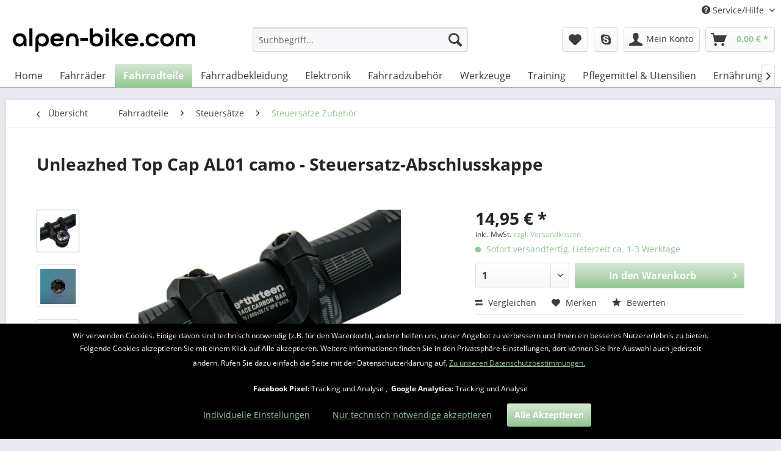

--- FILE ---
content_type: text/html; charset=UTF-8
request_url: https://www.alpen-bike.com/fahrradteile/steuersaetze/steuersaetze-zubehoer/8793/unleazhed-top-cap-al01-camo-steuersatz-abschlusskappe
body_size: 23256
content:
<!DOCTYPE html> <html class="no-js" lang="de" itemscope="itemscope" itemtype="https://schema.org/WebPage"> <head> <meta charset="utf-8"><script>window.dataLayer = window.dataLayer || [];</script><script>window.dataLayer.push({"ecommerce":{"detail":{"actionField":{"list":"Steuers\u00e4tze Zubeh\u00f6r"},"products":[{"name":"Unleazhed Top Cap AL01 camo - Steuersatz-Abschlusskappe","id":"32351","price":"14.95","brand":"Unleazhed","category":"Steuers\u00e4tze Zubeh\u00f6r","variant":""}]},"currencyCode":"EUR"},"google_tag_params":{"ecomm_pagetype":"product","ecomm_prodid":"32351"}});</script><!-- WbmTagManager -->
<script>
var googleTagManagerFunction = function(w,d,s,l,i) {
    w[l]=w[l]||[];
    w[l].push({'gtm.start':new Date().getTime(),event:'gtm.js'});
    var f=d.getElementsByTagName(s)[0],j=d.createElement(s),dl=l!='dataLayer'?'&l='+l:'';
    j.async=true;
    j.src='https://www.googletagmanager.com/gtm.js?id='+i+dl+'';
    f.parentNode.insertBefore(j,f);
};

setTimeout(() => {
    googleTagManagerFunction(window,document,'script','dataLayer','GTM-WPG9JBH');
}, 3000);
</script>
<!-- End WbmTagManager --> <meta name="author" content="" /> <meta name="robots" content="index,follow" /> <meta name="revisit-after" content="15 days" /> <meta name="keywords" content="unleazhed, Steuersatz-Abschlusskappe, Made in Germany, coole Designs, camo" /> <meta name="description" content="Unleazhed überzeugt durch top Qualität. Produziert und hergestellt wird in Deutschland. Mit den Top Caps (Steuersatz- Abschlusskappe) kannst du dein …" /> <meta property="og:type" content="product" /> <meta property="og:site_name" content="Alpenbike.com" /> <meta property="og:url" content="https://www.alpen-bike.com/fahrradteile/steuersaetze/steuersaetze-zubehoer/8793/unleazhed-top-cap-al01-camo-steuersatz-abschlusskappe" /> <meta property="og:title" content="Unleazhed Top Cap AL01 camo - Steuersatz-Abschlusskappe" /> <meta property="og:description" content="Unleazhed &amp;nbsp; überzeugt durch top Qualität. Produziert und hergestellt wird in Deutschland. Mit den Top Caps (Steuersatz- Abschlusskappe) kannst…" /> <meta property="og:image" content="https://www.alpen-bike.com/media/image/0e/9d/3e/al01-ls-034-1_1920x1920.jpg" /> <meta property="product:brand" content="Unleazhed" /> <meta property="product:price" content="14,95" /> <meta property="product:product_link" content="https://www.alpen-bike.com/fahrradteile/steuersaetze/steuersaetze-zubehoer/8793/unleazhed-top-cap-al01-camo-steuersatz-abschlusskappe" /> <meta name="twitter:card" content="product" /> <meta name="twitter:site" content="Alpenbike.com" /> <meta name="twitter:title" content="Unleazhed Top Cap AL01 camo - Steuersatz-Abschlusskappe" /> <meta name="twitter:description" content="Unleazhed &amp;nbsp; überzeugt durch top Qualität. Produziert und hergestellt wird in Deutschland. Mit den Top Caps (Steuersatz- Abschlusskappe) kannst…" /> <meta name="twitter:image" content="https://www.alpen-bike.com/media/image/0e/9d/3e/al01-ls-034-1_1920x1920.jpg" /> <meta itemprop="copyrightHolder" content="Alpenbike.com" /> <meta itemprop="copyrightYear" content="2014" /> <meta itemprop="isFamilyFriendly" content="True" /> <meta itemprop="image" content="https://www.alpen-bike.com/media/image/40/0c/g0/logo-alpenbikecom_2023_schwarz_ohne_472x.png" /> <meta name="viewport" content="width=device-width, initial-scale=1.0"> <meta name="mobile-web-app-capable" content="yes"> <meta name="apple-mobile-web-app-title" content="Alpenbike.com"> <meta name="apple-mobile-web-app-capable" content="yes"> <meta name="apple-mobile-web-app-status-bar-style" content="default"> <link rel="apple-touch-icon-precomposed" href="https://www.alpen-bike.com/media/image/4c/6a/2c/brad_2023_rs_180x180.png"> <link rel="shortcut icon" href="https://www.alpen-bike.com/media/image/44/c3/2c/brad_2023_rs_16x16.png"> <meta name="msapplication-navbutton-color" content="#93C693" /> <meta name="application-name" content="Alpenbike.com" /> <meta name="msapplication-starturl" content="https://www.alpen-bike.com/" /> <meta name="msapplication-window" content="width=1024;height=768" /> <meta name="msapplication-TileImage" content="https://www.alpen-bike.com/media/image/fb/5b/82/brad_2023_rs_150x150.png"> <meta name="msapplication-TileColor" content="#93C693"> <meta name="theme-color" content="#93C693" /> <link rel="canonical" href="https://www.alpen-bike.com/fahrradteile/steuersaetze/steuersaetze-zubehoer/8793/unleazhed-top-cap-al01-camo-steuersatz-abschlusskappe" /> <title itemprop="name">Unleazhed Top Cap AL01 camo - Steuersatz-Abschlusskappe | Alpenbike.com</title> <link href="/web/cache/1717151763_4e7378cc1f15b55c3b057dff6ddf9a78.css" media="all" rel="stylesheet" type="text/css" /> <script>
var mndCookieExpireDays = '31';
var mndCookieGACode = '';
var mndCookieGAOptIn = 'true';
var mndCookieShowPrivacySettingsLink = 'true';
var mndCookieShowPrivacySettingsLinkText = 'Individuelle Einstellungen';
var mndCookiePixelInstalled = '1';
var mndCookieVersion = '1';
var mndCookiePrivacyLink = '/datenschutz';
var mndCookieImprintLink = '/impressum';
var mndCookieReloadPage = 'false';
var mndCookieReloadAddUtm = 'false';
var mndCookieCustomTrackingCookiesJSON = JSON.parse(JSON.stringify([{"Name":"Google Analytics","Cookie":"consent-active","Setting":"Opt-In","description":"Tracking und Analyse","type":"mndCookieTypeTracking","trackingcode":""}]));
var mndCookieHideCloseButton = 'true';
var mndIsSecureShop = true;
// Simple function to read cookies
function mndGetTrackingCookie(name) {
var nameEQ = name + "=";
var ca = document.cookie.split(';');
for(var i=0;i < ca.length;i++) {
var c = ca[i];
while (c.charAt(0)==' ') c = c.substring(1,c.length);
if (c.indexOf(nameEQ) == 0) return c.substring(nameEQ.length,c.length);
}
return null;
}
// Custom JS function from plugin config
var mndCustomJs = function() {
}
// Set GA cookie and window attribute
if (mndCookieGACode !== '') {
var mndCookieGACodeArray = mndCookieGACode.split(',');
if(mndCookieGAOptIn === 'true' && mndGetTrackingCookie('mnd-ga-opted-in') !== 'true') {
mndCookieGACodeArray.forEach(function(el, index, array){
var gaProperty = mndCookieGACodeArray[index];
var disableStr = 'ga-disable-' + gaProperty;
if (mndIsSecureShop !== undefined && mndIsSecureShop === true) {
document.cookie = disableStr + '=true; expires=Thu, 31 Dec 2118 23:59:59 UTC; path=/; secure';
} else {
document.cookie = disableStr + '=true; expires=Thu, 31 Dec 2118 23:59:59 UTC; path=/;';
}
window[disableStr] = true;
});
} else {
mndCookieGACodeArray.forEach(function(el, index, array){
var gaProperty = mndCookieGACodeArray[index];
var disableStr = 'ga-disable-' + gaProperty;
if (mndGetTrackingCookie(disableStr) === 'true') {
window[disableStr] = true;
}
});
}
}
// Set data layer attributes
window.dataLayer = window.dataLayer || [];
// Check custom tracking codes and set data layers
for(var i = 0; i < mndCookieCustomTrackingCookiesJSON.length; i++) {
var obj = mndCookieCustomTrackingCookiesJSON[i];
if(obj.Name != '' && obj.Cookie != '') {
if(obj.Setting === 'Opt-In' && mndGetTrackingCookie(obj.Cookie) !== 'true') {
if (mndIsSecureShop !== undefined && mndIsSecureShop === true) {
document.cookie = obj.Cookie+'=false; expires=Thu, 31 Dec 2118 23:59:59 UTC; path=/; secure';
} else {
document.cookie = obj.Cookie+'=false; expires=Thu, 31 Dec 2118 23:59:59 UTC; path=/;';
}
}
if(obj.Setting === 'Opt-Out' && mndGetTrackingCookie(obj.Cookie) != 'false') {
if (mndIsSecureShop !== undefined && mndIsSecureShop === true) {
document.cookie = obj.Cookie+'=true; expires=Thu, 31 Dec 2118 23:59:59 UTC; path=/; secure';
} else {
document.cookie = obj.Cookie+'=true; expires=Thu, 31 Dec 2118 23:59:59 UTC; path=/;';
}
}
}
if(obj.Cookie != '') {
var layerName = obj.Cookie;
arr = [];
if(mndGetTrackingCookie(obj.Cookie) === 'true') {
arr[layerName] = 'active';
window.dataLayer.push(arr);
} else {
arr[layerName] = 'inactive';
window.dataLayer.push(arr);
}
}
}
</script> </head> <body class="is--ctl-detail is--act-index" ><!-- WbmTagManager (noscript) -->
<noscript><iframe src="https://www.googletagmanager.com/ns.html?id=GTM-WPG9JBH"
            height="0" width="0" style="display:none;visibility:hidden"></iframe></noscript>
<!-- End WbmTagManager (noscript) --> <div data-live-shopping-listing="true" data-liveShoppingListingUpdateUrl="/widgets/LiveShopping/getLiveShoppingListingData" data-currencyFormat="0,00&nbsp;&euro;" > <div class="page-wrap"> <noscript class="noscript-main"> <div class="alert is--warning"> <div class="alert--icon"> <i class="icon--element icon--warning"></i> </div> <div class="alert--content"> Um Alpenbike.com in vollem Umfang nutzen zu k&ouml;nnen, empfehlen wir dir Javascript in deinem Browser zu aktiveren. </div> </div> </noscript> <header class="header-main"> <div class="top-bar"> <div class="container block-group"> <nav class="top-bar--navigation block" role="menubar">   <div class="navigation--entry entry--compare is--hidden" role="menuitem" aria-haspopup="true" data-drop-down-menu="true">   </div> <div class="navigation--entry entry--service has--drop-down" role="menuitem" aria-haspopup="true" data-drop-down-menu="true"> <i class="icon--service"></i> Service/Hilfe <ul class="service--list is--rounded" role="menu"> <li class="service--entry" role="menuitem"> <a class="service--link" href="https://www.alpen-bike.com/click-reserve" title="click &amp; reserve" > click & reserve </a> </li> <li class="service--entry" role="menuitem"> <a class="service--link" href="javascript:mndCookieNotice.mndOpenPrivacySettings();" title="Cookie-Einstellungen" > Cookie-Einstellungen </a> </li> <li class="service--entry" role="menuitem"> <a class="service--link" href="https://www.alpen-bike.com/sonstiges/radverleih-preise/" title="E-Bike-Verleih" > E-Bike-Verleih </a> </li> <li class="service--entry" role="menuitem"> <a class="service--link" href="https://www.alpen-bike.com/newsletter" title="Newsletter" > Newsletter </a> </li> <li class="service--entry" role="menuitem"> <a class="service--link" href="http://www.alpen-bike.com/sonstiges/unser-mehrwert/" title="Unser Mehrwert" > Unser Mehrwert </a> </li> <li class="service--entry" role="menuitem"> <a class="service--link" href="https://www.alpen-bike.com/unser-store-in-mondsee" title="Unser Store in Mondsee" > Unser Store in Mondsee </a> </li> <li class="service--entry" role="menuitem"> <a class="service--link" href="http://www.alpen-bike.com/sonstiges/unsere-marken/" title="Unsere Marken" > Unsere Marken </a> </li> <li class="service--entry" role="menuitem"> <a class="service--link" href="https://www.alpen-bike.com/kontaktformular" title="Kontakt" target="_self"> Kontakt </a> </li> <li class="service--entry" role="menuitem"> <a class="service--link" href="https://www.alpen-bike.com/liefer-und-versandkosten" title="Liefer- und Versandkosten" > Liefer- und Versandkosten </a> </li> <li class="service--entry" role="menuitem"> <a class="service--link" href="https://www.alpen-bike.com/rueckgabe" title="Rückgabe" target="_self"> Rückgabe </a> </li> <li class="service--entry" role="menuitem"> <a class="service--link" href="https://www.alpen-bike.com/widerrufsrecht" title="Widerrufsrecht" > Widerrufsrecht </a> </li> <li class="service--entry" role="menuitem"> <a class="service--link" href="https://www.alpen-bike.com/datenschutz" title="Datenschutz" > Datenschutz </a> </li> <li class="service--entry" role="menuitem"> <a class="service--link" href="https://www.alpen-bike.com/agb" title="AGB" > AGB </a> </li> <li class="service--entry" role="menuitem"> <a class="service--link" href="https://www.alpen-bike.com/impressum" title="Impressum" > Impressum </a> </li> </ul> </div> </nav> </div> </div> <div class="container header--navigation"> <div class="logo-main block-group" role="banner"> <div class="logo--shop block"> <a class="logo--link" href="https://www.alpen-bike.com/" title="Alpenbike.com - zur Startseite wechseln"> <picture> <source srcset="https://www.alpen-bike.com/media/image/40/0c/g0/logo-alpenbikecom_2023_schwarz_ohne_472x.png" media="(min-width: 78.75em)"> <source srcset="https://www.alpen-bike.com/media/image/40/0c/g0/logo-alpenbikecom_2023_schwarz_ohne_472x.png" media="(min-width: 64em)"> <source srcset="https://www.alpen-bike.com/media/image/40/0c/g0/logo-alpenbikecom_2023_schwarz_ohne_472x.png" media="(min-width: 48em)"> <img srcset="https://www.alpen-bike.com/media/image/40/0c/g0/logo-alpenbikecom_2023_schwarz_ohne_472x.png" alt="Alpenbike.com - zur Startseite wechseln" /> </picture> </a> </div> </div> <nav class="shop--navigation block-group"> <ul class="navigation--list block-group" role="menubar"> <li class="navigation--entry entry--menu-left" role="menuitem"> <a class="entry--link entry--trigger btn is--icon-left" href="#offcanvas--left" data-offcanvas="true" data-offCanvasSelector=".sidebar-main" aria-label="Menü"> <i class="icon--menu"></i> Menü </a> </li> <li class="navigation--entry entry--search" role="menuitem" data-search="true" aria-haspopup="true" data-minLength="3"> <a class="btn entry--link entry--trigger" href="#show-hide--search" title="Suche anzeigen / schließen" aria-label="Suche anzeigen / schließen"> <i class="icon--search"></i> <span class="search--display">Suchen</span> </a> <form action="/search" method="get" class="main-search--form"> <input type="search" name="sSearch" aria-label="Suchbegriff..." class="main-search--field" autocomplete="off" autocapitalize="off" placeholder="Suchbegriff..." maxlength="30" /> <button type="submit" class="main-search--button" aria-label="Suchen"> <i class="icon--search"></i> <span class="main-search--text">Suchen</span> </button> <div class="form--ajax-loader">&nbsp;</div> </form> <div class="main-search--results"></div> </li>  <li class="navigation--entry entry--notepad" role="menuitem"> <a href="https://www.alpen-bike.com/note" title="Merkzettel" aria-label="Merkzettel" class="btn"> <i class="icon--heart"></i> </a> </li> <li class="navigation--entry entry--skpe" role="menuitem"> <a href="skype:alpen-bike.com?call" title="Ruf uns an / LIVE HELP und Beratung" class="btn"> <i class="icon--skype"></i> </a> </li> <li class="navigation--entry entry--account" role="menuitem" data-offcanvas="true" data-offCanvasSelector=".account--dropdown-navigation"> <a href="https://www.alpen-bike.com/account" title="Mein Konto" aria-label="Mein Konto" class="btn is--icon-left entry--link account--link"> <i class="icon--account"></i> <span class="account--display"> Mein Konto </span> </a> </li> <li class="navigation--entry entry--cart" role="menuitem"> <a class="btn is--icon-left cart--link" href="https://www.alpen-bike.com/checkout/cart" title="Warenkorb" aria-label="Warenkorb"> <span class="cart--display"> Warenkorb </span> <span class="badge is--primary is--minimal cart--quantity is--hidden">0</span> <i class="icon--basket"></i> <span class="cart--amount"> 0,00&nbsp;&euro; * </span> </a> <div class="ajax-loader">&nbsp;</div> </li>  </ul> </nav> <div class="container--ajax-cart" data-collapse-cart="true" data-displayMode="offcanvas"></div> </div> </header> <nav class="navigation-main"> <div class="container" data-menu-scroller="true" data-listSelector=".navigation--list.container" data-viewPortSelector=".navigation--list-wrapper"> <div class="navigation--list-wrapper"> <ul class="navigation--list container" role="menubar" itemscope="itemscope" itemtype="https://schema.org/SiteNavigationElement"> <li class="navigation--entry is--home" role="menuitem"><a class="navigation--link is--first" href="https://www.alpen-bike.com/" title="Home" aria-label="Home" itemprop="url"><span itemprop="name">Home</span></a></li><li class="navigation--entry" role="menuitem"><a class="navigation--link" href="https://www.alpen-bike.com/fahrraeder/" title="Fahrräder" aria-label="Fahrräder" itemprop="url"><span itemprop="name">Fahrräder</span></a></li><li class="navigation--entry is--active" role="menuitem"><a class="navigation--link is--active" href="https://www.alpen-bike.com/fahrradteile/" title="Fahrradteile" aria-label="Fahrradteile" itemprop="url"><span itemprop="name">Fahrradteile</span></a></li><li class="navigation--entry" role="menuitem"><a class="navigation--link" href="https://www.alpen-bike.com/fahrradbekleidung/" title="Fahrradbekleidung" aria-label="Fahrradbekleidung" itemprop="url"><span itemprop="name">Fahrradbekleidung</span></a></li><li class="navigation--entry" role="menuitem"><a class="navigation--link" href="https://www.alpen-bike.com/elektronik/" title="Elektronik" aria-label="Elektronik" itemprop="url"><span itemprop="name">Elektronik</span></a></li><li class="navigation--entry" role="menuitem"><a class="navigation--link" href="https://www.alpen-bike.com/fahrradzubehoer/" title="Fahrradzubehör" aria-label="Fahrradzubehör" itemprop="url"><span itemprop="name">Fahrradzubehör</span></a></li><li class="navigation--entry" role="menuitem"><a class="navigation--link" href="https://www.alpen-bike.com/werkzeuge/" title="Werkzeuge" aria-label="Werkzeuge" itemprop="url"><span itemprop="name">Werkzeuge</span></a></li><li class="navigation--entry" role="menuitem"><a class="navigation--link" href="https://www.alpen-bike.com/training/" title="Training" aria-label="Training" itemprop="url"><span itemprop="name">Training</span></a></li><li class="navigation--entry" role="menuitem"><a class="navigation--link" href="https://www.alpen-bike.com/pflegemittel-utensilien/" title="Pflegemittel & Utensilien" aria-label="Pflegemittel & Utensilien" itemprop="url"><span itemprop="name">Pflegemittel & Utensilien</span></a></li><li class="navigation--entry" role="menuitem"><a class="navigation--link" href="https://www.alpen-bike.com/ernaehrung/" title="Ernährung" aria-label="Ernährung" itemprop="url"><span itemprop="name">Ernährung</span></a></li><li class="navigation--entry" role="menuitem"><a class="navigation--link" href="https://www.alpen-bike.com/sale/" title="%Sale%" aria-label="%Sale%" itemprop="url"><span itemprop="name">%Sale%</span></a></li><li class="navigation--entry" role="menuitem"><a class="navigation--link" href="https://www.alpen-bike.com/blog/" title="Blog" aria-label="Blog" itemprop="url"><span itemprop="name">Blog</span></a></li><li class="navigation--entry" role="menuitem"><a class="navigation--link" href="https://www.alpen-bike.com/geschenke-preisfilter/" title="Geschenke Preisfilter" aria-label="Geschenke Preisfilter" itemprop="url"><span itemprop="name">Geschenke Preisfilter</span></a></li> </ul> </div> <div class="advanced-menu" data-advanced-menu="true" data-hoverDelay="250"> <div class="menu--container"> <div class="button-container"> <a href="https://www.alpen-bike.com/fahrraeder/" class="button--category" aria-label="Zur Kategorie Fahrräder" title="Zur Kategorie Fahrräder"> <i class="icon--arrow-right"></i> Zur Kategorie Fahrräder </a> <span class="button--close"> <i class="icon--cross"></i> </span> </div> <div class="content--wrapper has--content"> <ul class="menu--list menu--level-0 columns--4" style="width: 100%;"> <li class="menu--list-item item--level-0" style="width: 100%"> <a href="https://www.alpen-bike.com/fahrraeder/mountainbike-hardtails/" class="menu--list-item-link" aria-label="Mountainbike Hardtails" title="Mountainbike Hardtails">Mountainbike Hardtails</a> <ul class="menu--list menu--level-1 columns--4"> <li class="menu--list-item item--level-1"> <a href="https://www.alpen-bike.com/fahrraeder/mountainbike-hardtails/mtb-hardtails-27-5-zoll650b/" class="menu--list-item-link" aria-label="MTB Hardtails 27,5 Zoll/650B" title="MTB Hardtails 27,5 Zoll/650B">MTB Hardtails 27,5 Zoll/650B</a> </li> <li class="menu--list-item item--level-1"> <a href="https://www.alpen-bike.com/fahrraeder/mountainbike-hardtails/mtb-hardtails-29-zoll/" class="menu--list-item-link" aria-label="MTB Hardtails 29 Zoll" title="MTB Hardtails 29 Zoll">MTB Hardtails 29 Zoll</a> </li> </ul> </li> <li class="menu--list-item item--level-0" style="width: 100%"> <a href="https://www.alpen-bike.com/fahrraeder/mountainbike-fullys/" class="menu--list-item-link" aria-label="Mountainbike Fullys" title="Mountainbike Fullys">Mountainbike Fullys</a> <ul class="menu--list menu--level-1 columns--4"> <li class="menu--list-item item--level-1"> <a href="https://www.alpen-bike.com/fahrraeder/mountainbike-fullys/mtb-fullys-29-zoll/" class="menu--list-item-link" aria-label="MTB Fullys 29 Zoll" title="MTB Fullys 29 Zoll">MTB Fullys 29 Zoll</a> </li> <li class="menu--list-item item--level-1"> <a href="https://www.alpen-bike.com/fahrraeder/mountainbike-fullys/mtb-fullys-enduro/" class="menu--list-item-link" aria-label="MTB Fullys Enduro" title="MTB Fullys Enduro">MTB Fullys Enduro</a> </li> </ul> </li> <li class="menu--list-item item--level-0" style="width: 100%"> <a href="https://www.alpen-bike.com/fahrraeder/rennraeder/" class="menu--list-item-link" aria-label="Rennräder" title="Rennräder">Rennräder</a> </li> <li class="menu--list-item item--level-0" style="width: 100%"> <a href="https://www.alpen-bike.com/fahrraeder/gravelbikes-cyclocross/" class="menu--list-item-link" aria-label="Gravelbikes / Cyclocross" title="Gravelbikes / Cyclocross">Gravelbikes / Cyclocross</a> </li> <li class="menu--list-item item--level-0" style="width: 100%"> <a href="https://www.alpen-bike.com/fahrraeder/light-e-bikes/" class="menu--list-item-link" aria-label="Light E-Bikes" title="Light E-Bikes">Light E-Bikes</a> </li> <li class="menu--list-item item--level-0" style="width: 100%"> <a href="https://www.alpen-bike.com/fahrraeder/e-bikes-mtb-hardtail/" class="menu--list-item-link" aria-label="E-Bikes MTB Hardtail" title="E-Bikes MTB Hardtail">E-Bikes MTB Hardtail</a> </li> <li class="menu--list-item item--level-0" style="width: 100%"> <a href="https://www.alpen-bike.com/fahrraeder/e-bikes-mtb-fully/" class="menu--list-item-link" aria-label="E-Bikes MTB Fully" title="E-Bikes MTB Fully">E-Bikes MTB Fully</a> </li> <li class="menu--list-item item--level-0" style="width: 100%"> <a href="https://www.alpen-bike.com/fahrraeder/e-bikes-rennraedergravel/" class="menu--list-item-link" aria-label="E-Bikes Rennräder/Gravel" title="E-Bikes Rennräder/Gravel">E-Bikes Rennräder/Gravel</a> </li> <li class="menu--list-item item--level-0" style="width: 100%"> <a href="https://www.alpen-bike.com/fahrraeder/e-bikes-trekking-pedelecs/" class="menu--list-item-link" aria-label="E-Bikes Trekking (Pedelecs)" title="E-Bikes Trekking (Pedelecs)">E-Bikes Trekking (Pedelecs)</a> </li> <li class="menu--list-item item--level-0" style="width: 100%"> <a href="https://www.alpen-bike.com/fahrraeder/kinder-jugendfahrraeder/" class="menu--list-item-link" aria-label="Kinder- / Jugendfahrräder" title="Kinder- / Jugendfahrräder">Kinder- / Jugendfahrräder</a> <ul class="menu--list menu--level-1 columns--4"> <li class="menu--list-item item--level-1"> <a href="https://www.alpen-bike.com/fahrraeder/kinder-jugendfahrraeder/laufraeder/" class="menu--list-item-link" aria-label="Laufräder" title="Laufräder">Laufräder</a> </li> <li class="menu--list-item item--level-1"> <a href="https://www.alpen-bike.com/fahrraeder/kinder-jugendfahrraeder/kinderrad-16-zoll/" class="menu--list-item-link" aria-label="Kinderrad 16 Zoll" title="Kinderrad 16 Zoll">Kinderrad 16 Zoll</a> </li> <li class="menu--list-item item--level-1"> <a href="https://www.alpen-bike.com/fahrraeder/kinder-jugendfahrraeder/kinderrad-20-zoll/" class="menu--list-item-link" aria-label="Kinderrad 20 Zoll" title="Kinderrad 20 Zoll">Kinderrad 20 Zoll</a> </li> <li class="menu--list-item item--level-1"> <a href="https://www.alpen-bike.com/fahrraeder/kinder-jugendfahrraeder/kinderrad-24-zoll/" class="menu--list-item-link" aria-label="Kinderrad 24 Zoll" title="Kinderrad 24 Zoll">Kinderrad 24 Zoll</a> </li> <li class="menu--list-item item--level-1"> <a href="https://www.alpen-bike.com/fahrraeder/kinder-jugendfahrraeder/kinderrad-26-zoll/" class="menu--list-item-link" aria-label="Kinderrad 26 Zoll" title="Kinderrad 26 Zoll">Kinderrad 26 Zoll</a> </li> <li class="menu--list-item item--level-1"> <a href="https://www.alpen-bike.com/fahrraeder/kinder-jugendfahrraeder/jugendrad-27-5-zoll/" class="menu--list-item-link" aria-label="Jugendrad 27,5 Zoll" title="Jugendrad 27,5 Zoll">Jugendrad 27,5 Zoll</a> </li> </ul> </li> </ul> </div> </div> <div class="menu--container"> <div class="button-container"> <a href="https://www.alpen-bike.com/fahrradteile/" class="button--category" aria-label="Zur Kategorie Fahrradteile" title="Zur Kategorie Fahrradteile"> <i class="icon--arrow-right"></i> Zur Kategorie Fahrradteile </a> <span class="button--close"> <i class="icon--cross"></i> </span> </div> <div class="content--wrapper has--content"> <ul class="menu--list menu--level-0 columns--4" style="width: 100%;"> <li class="menu--list-item item--level-0" style="width: 100%"> <a href="https://www.alpen-bike.com/fahrradteile/bremsen/" class="menu--list-item-link" aria-label="Bremsen" title="Bremsen">Bremsen</a> <ul class="menu--list menu--level-1 columns--4"> <li class="menu--list-item item--level-1"> <a href="https://www.alpen-bike.com/fahrradteile/bremsen/bremsbelaege-mtb-disc/" class="menu--list-item-link" aria-label="Bremsbeläge MTB Disc" title="Bremsbeläge MTB Disc">Bremsbeläge MTB Disc</a> </li> <li class="menu--list-item item--level-1"> <a href="https://www.alpen-bike.com/fahrradteile/bremsen/bremsbelaege-rr-disc/" class="menu--list-item-link" aria-label="Bremsbeläge RR Disc" title="Bremsbeläge RR Disc">Bremsbeläge RR Disc</a> </li> <li class="menu--list-item item--level-1"> <a href="https://www.alpen-bike.com/fahrradteile/bremsen/kleinteile-mtb-disc/" class="menu--list-item-link" aria-label="Kleinteile MTB Disc" title="Kleinteile MTB Disc">Kleinteile MTB Disc</a> </li> <li class="menu--list-item item--level-1"> <a href="https://www.alpen-bike.com/fahrradteile/bremsen/bremsen-mtb-felge/" class="menu--list-item-link" aria-label="Bremsen MTB Felge" title="Bremsen MTB Felge">Bremsen MTB Felge</a> </li> <li class="menu--list-item item--level-1"> <a href="https://www.alpen-bike.com/fahrradteile/bremsen/kleinteile-mtb-felge/" class="menu--list-item-link" aria-label="Kleinteile MTB Felge" title="Kleinteile MTB Felge">Kleinteile MTB Felge</a> </li> <li class="menu--list-item item--level-1"> <a href="https://www.alpen-bike.com/fahrradteile/bremsen/adapter/" class="menu--list-item-link" aria-label="Adapter" title="Adapter">Adapter</a> </li> <li class="menu--list-item item--level-1"> <a href="https://www.alpen-bike.com/fahrradteile/bremsen/bremsbelaege-rr-felge/" class="menu--list-item-link" aria-label="Bremsbeläge RR Felge" title="Bremsbeläge RR Felge">Bremsbeläge RR Felge</a> </li> <li class="menu--list-item item--level-1"> <a href="https://www.alpen-bike.com/fahrradteile/bremsen/bremsbelaege-v-brakecanti/" class="menu--list-item-link" aria-label="Bremsbeläge V-Brake/Canti" title="Bremsbeläge V-Brake/Canti">Bremsbeläge V-Brake/Canti</a> </li> <li class="menu--list-item item--level-1"> <a href="https://www.alpen-bike.com/fahrradteile/bremsen/bremsen-mtb-disc/" class="menu--list-item-link" aria-label="Bremsen MTB Disc" title="Bremsen MTB Disc">Bremsen MTB Disc</a> </li> <li class="menu--list-item item--level-1"> <a href="https://www.alpen-bike.com/fahrradteile/bremsen/bremsen-zubehoer/" class="menu--list-item-link" aria-label="Bremsen Zubehör" title="Bremsen Zubehör">Bremsen Zubehör</a> </li> <li class="menu--list-item item--level-1"> <a href="https://www.alpen-bike.com/fahrradteile/bremsen/bremsfluessigkeit-oel/" class="menu--list-item-link" aria-label="Bremsflüssigkeit &amp; Öl" title="Bremsflüssigkeit &amp; Öl">Bremsflüssigkeit & Öl</a> </li> <li class="menu--list-item item--level-1"> <a href="https://www.alpen-bike.com/fahrradteile/bremsen/bremsscheiben/" class="menu--list-item-link" aria-label="Bremsscheiben" title="Bremsscheiben">Bremsscheiben</a> </li> <li class="menu--list-item item--level-1"> <a href="https://www.alpen-bike.com/fahrradteile/bremsen/innen-aussenzuege/" class="menu--list-item-link" aria-label="Innen &amp; Außenzüge" title="Innen &amp; Außenzüge">Innen & Außenzüge</a> </li> <li class="menu--list-item item--level-1"> <a href="https://www.alpen-bike.com/fahrradteile/bremsen/service-kits/" class="menu--list-item-link" aria-label="Service-Kits" title="Service-Kits">Service-Kits</a> </li> </ul> </li> <li class="menu--list-item item--level-0" style="width: 100%"> <a href="https://www.alpen-bike.com/fahrradteile/daempfer/" class="menu--list-item-link" aria-label="Dämpfer" title="Dämpfer">Dämpfer</a> </li> <li class="menu--list-item item--level-0" style="width: 100%"> <a href="https://www.alpen-bike.com/fahrradteile/innenlager/" class="menu--list-item-link" aria-label="Innenlager" title="Innenlager">Innenlager</a> <ul class="menu--list menu--level-1 columns--4"> <li class="menu--list-item item--level-1"> <a href="https://www.alpen-bike.com/fahrradteile/innenlager/innenlager-mtb/" class="menu--list-item-link" aria-label="Innenlager MTB" title="Innenlager MTB">Innenlager MTB</a> </li> <li class="menu--list-item item--level-1"> <a href="https://www.alpen-bike.com/fahrradteile/innenlager/innenlager-rr/" class="menu--list-item-link" aria-label="Innenlager RR" title="Innenlager RR">Innenlager RR</a> </li> <li class="menu--list-item item--level-1"> <a href="https://www.alpen-bike.com/fahrradteile/innenlager/innenlager-zubehoer/" class="menu--list-item-link" aria-label="Innenlager Zubehör" title="Innenlager Zubehör">Innenlager Zubehör</a> </li> </ul> </li> <li class="menu--list-item item--level-0" style="width: 100%"> <a href="https://www.alpen-bike.com/fahrradteile/kassetten/" class="menu--list-item-link" aria-label="Kassetten" title="Kassetten">Kassetten</a> <ul class="menu--list menu--level-1 columns--4"> <li class="menu--list-item item--level-1"> <a href="https://www.alpen-bike.com/fahrradteile/kassetten/mtb-9fach/" class="menu--list-item-link" aria-label="MTB 9fach" title="MTB 9fach">MTB 9fach</a> </li> <li class="menu--list-item item--level-1"> <a href="https://www.alpen-bike.com/fahrradteile/kassetten/mtb-10fach/" class="menu--list-item-link" aria-label="MTB 10fach" title="MTB 10fach">MTB 10fach</a> </li> <li class="menu--list-item item--level-1"> <a href="https://www.alpen-bike.com/fahrradteile/kassetten/mtb-11fach/" class="menu--list-item-link" aria-label="MTB 11fach" title="MTB 11fach">MTB 11fach</a> </li> <li class="menu--list-item item--level-1"> <a href="https://www.alpen-bike.com/fahrradteile/kassetten/mtb-12fach/" class="menu--list-item-link" aria-label="MTB 12fach" title="MTB 12fach">MTB 12fach</a> </li> <li class="menu--list-item item--level-1"> <a href="https://www.alpen-bike.com/fahrradteile/kassetten/rr-11fach/" class="menu--list-item-link" aria-label="RR 11fach" title="RR 11fach">RR 11fach</a> </li> <li class="menu--list-item item--level-1"> <a href="https://www.alpen-bike.com/fahrradteile/kassetten/rr-12fach/" class="menu--list-item-link" aria-label="RR 12fach" title="RR 12fach">RR 12fach</a> </li> </ul> </li> <li class="menu--list-item item--level-0" style="width: 100%"> <a href="https://www.alpen-bike.com/fahrradteile/ketten/" class="menu--list-item-link" aria-label="Ketten" title="Ketten">Ketten</a> <ul class="menu--list menu--level-1 columns--4"> <li class="menu--list-item item--level-1"> <a href="https://www.alpen-bike.com/fahrradteile/ketten/ketten-1fach/" class="menu--list-item-link" aria-label="Ketten 1fach" title="Ketten 1fach">Ketten 1fach</a> </li> <li class="menu--list-item item--level-1"> <a href="https://www.alpen-bike.com/fahrradteile/ketten/ketten-78fach/" class="menu--list-item-link" aria-label="Ketten 7/8fach" title="Ketten 7/8fach">Ketten 7/8fach</a> </li> <li class="menu--list-item item--level-1"> <a href="https://www.alpen-bike.com/fahrradteile/ketten/ketten-9fach/" class="menu--list-item-link" aria-label="Ketten 9fach" title="Ketten 9fach">Ketten 9fach</a> </li> <li class="menu--list-item item--level-1"> <a href="https://www.alpen-bike.com/fahrradteile/ketten/ketten-10fach/" class="menu--list-item-link" aria-label="Ketten 10fach" title="Ketten 10fach">Ketten 10fach</a> </li> <li class="menu--list-item item--level-1"> <a href="https://www.alpen-bike.com/fahrradteile/ketten/ketten-11fach/" class="menu--list-item-link" aria-label="Ketten 11fach" title="Ketten 11fach">Ketten 11fach</a> </li> <li class="menu--list-item item--level-1"> <a href="https://www.alpen-bike.com/fahrradteile/ketten/ketten-12fach/" class="menu--list-item-link" aria-label="Ketten 12fach" title="Ketten 12fach">Ketten 12fach</a> </li> <li class="menu--list-item item--level-1"> <a href="https://www.alpen-bike.com/fahrradteile/ketten/ketten-zubehoer/" class="menu--list-item-link" aria-label="Ketten Zubehör" title="Ketten Zubehör">Ketten Zubehör</a> </li> </ul> </li> <li class="menu--list-item item--level-0" style="width: 100%"> <a href="https://www.alpen-bike.com/fahrradteile/kettenblaetter/" class="menu--list-item-link" aria-label="Kettenblätter" title="Kettenblätter">Kettenblätter</a> <ul class="menu--list menu--level-1 columns--4"> <li class="menu--list-item item--level-1"> <a href="https://www.alpen-bike.com/fahrradteile/kettenblaetter/kettenblatt-e-bike/" class="menu--list-item-link" aria-label="Kettenblatt E-Bike" title="Kettenblatt E-Bike">Kettenblatt E-Bike</a> </li> <li class="menu--list-item item--level-1"> <a href="https://www.alpen-bike.com/fahrradteile/kettenblaetter/kettenblatt-rennrad/" class="menu--list-item-link" aria-label="Kettenblatt Rennrad" title="Kettenblatt Rennrad">Kettenblatt Rennrad</a> </li> </ul> </li> <li class="menu--list-item item--level-0" style="width: 100%"> <a href="https://www.alpen-bike.com/fahrradteile/kurbeln/" class="menu--list-item-link" aria-label="Kurbeln" title="Kurbeln">Kurbeln</a> <ul class="menu--list menu--level-1 columns--4"> <li class="menu--list-item item--level-1"> <a href="https://www.alpen-bike.com/fahrradteile/kurbeln/kurbel-zubehoer/" class="menu--list-item-link" aria-label="Kurbel Zubehör" title="Kurbel Zubehör">Kurbel Zubehör</a> </li> </ul> </li> <li class="menu--list-item item--level-0" style="width: 100%"> <a href="https://www.alpen-bike.com/fahrradteile/laufraeder/" class="menu--list-item-link" aria-label="Laufräder" title="Laufräder">Laufräder</a> <ul class="menu--list menu--level-1 columns--4"> <li class="menu--list-item item--level-1"> <a href="https://www.alpen-bike.com/fahrradteile/laufraeder/achsen-umruestkits/" class="menu--list-item-link" aria-label="Achsen &amp; Umrüstkits" title="Achsen &amp; Umrüstkits">Achsen & Umrüstkits</a> </li> <li class="menu--list-item item--level-1"> <a href="https://www.alpen-bike.com/fahrradteile/laufraeder/mtb-29/" class="menu--list-item-link" aria-label="MTB 29" title="MTB 29">MTB 29</a> </li> <li class="menu--list-item item--level-1"> <a href="https://www.alpen-bike.com/fahrradteile/laufraeder/mtb-zubehoer/" class="menu--list-item-link" aria-label="MTB Zubehör" title="MTB Zubehör">MTB Zubehör</a> </li> <li class="menu--list-item item--level-1"> <a href="https://www.alpen-bike.com/fahrradteile/laufraeder/rennrad-felge/" class="menu--list-item-link" aria-label="Rennrad Felge" title="Rennrad Felge">Rennrad Felge</a> </li> <li class="menu--list-item item--level-1"> <a href="https://www.alpen-bike.com/fahrradteile/laufraeder/rennrad-zubehoer/" class="menu--list-item-link" aria-label="Rennrad Zubehör" title="Rennrad Zubehör">Rennrad Zubehör</a> </li> <li class="menu--list-item item--level-1"> <a href="https://www.alpen-bike.com/fahrradteile/laufraeder/schnellspanner/" class="menu--list-item-link" aria-label="Schnellspanner" title="Schnellspanner">Schnellspanner</a> </li> </ul> </li> <li class="menu--list-item item--level-0" style="width: 100%"> <a href="https://www.alpen-bike.com/fahrradteile/lenker/" class="menu--list-item-link" aria-label="Lenker" title="Lenker">Lenker</a> <ul class="menu--list menu--level-1 columns--4"> <li class="menu--list-item item--level-1"> <a href="https://www.alpen-bike.com/fahrradteile/lenker/mtb-25-4mm/" class="menu--list-item-link" aria-label="MTB 25,4mm" title="MTB 25,4mm">MTB 25,4mm</a> </li> <li class="menu--list-item item--level-1"> <a href="https://www.alpen-bike.com/fahrradteile/lenker/mtb-31-8mm/" class="menu--list-item-link" aria-label="MTB 31,8mm" title="MTB 31,8mm">MTB 31,8mm</a> </li> <li class="menu--list-item item--level-1"> <a href="https://www.alpen-bike.com/fahrradteile/lenker/mtb-35-0mm/" class="menu--list-item-link" aria-label="MTB 35,0mm" title="MTB 35,0mm">MTB 35,0mm</a> </li> <li class="menu--list-item item--level-1"> <a href="https://www.alpen-bike.com/fahrradteile/lenker/rennrad-31-8mm/" class="menu--list-item-link" aria-label="Rennrad 31,8mm" title="Rennrad 31,8mm">Rennrad 31,8mm</a> </li> <li class="menu--list-item item--level-1"> <a href="https://www.alpen-bike.com/fahrradteile/lenker/aero-triathlonlenker/" class="menu--list-item-link" aria-label="Aero-/Triathlonlenker" title="Aero-/Triathlonlenker">Aero-/Triathlonlenker</a> </li> <li class="menu--list-item item--level-1"> <a href="https://www.alpen-bike.com/fahrradteile/lenker/komfortlenker/" class="menu--list-item-link" aria-label="Komfortlenker" title="Komfortlenker">Komfortlenker</a> </li> <li class="menu--list-item item--level-1"> <a href="https://www.alpen-bike.com/fahrradteile/lenker/lenkerhoernchen/" class="menu--list-item-link" aria-label="Lenkerhörnchen" title="Lenkerhörnchen">Lenkerhörnchen</a> </li> </ul> </li> <li class="menu--list-item item--level-0" style="width: 100%"> <a href="https://www.alpen-bike.com/fahrradteile/pedale/" class="menu--list-item-link" aria-label="Pedale" title="Pedale">Pedale</a> <ul class="menu--list menu--level-1 columns--4"> <li class="menu--list-item item--level-1"> <a href="https://www.alpen-bike.com/fahrradteile/pedale/klickpedale-mtb/" class="menu--list-item-link" aria-label="Klickpedale MTB" title="Klickpedale MTB">Klickpedale MTB</a> </li> <li class="menu--list-item item--level-1"> <a href="https://www.alpen-bike.com/fahrradteile/pedale/plattformpedale-mtb/" class="menu--list-item-link" aria-label="Plattformpedale MTB" title="Plattformpedale MTB">Plattformpedale MTB</a> </li> <li class="menu--list-item item--level-1"> <a href="https://www.alpen-bike.com/fahrradteile/pedale/schuhplatten-mtb/" class="menu--list-item-link" aria-label="Schuhplatten MTB" title="Schuhplatten MTB">Schuhplatten MTB</a> </li> <li class="menu--list-item item--level-1"> <a href="https://www.alpen-bike.com/fahrradteile/pedale/pedale-rennrad/" class="menu--list-item-link" aria-label="Pedale Rennrad" title="Pedale Rennrad">Pedale Rennrad</a> </li> <li class="menu--list-item item--level-1"> <a href="https://www.alpen-bike.com/fahrradteile/pedale/schuhplatten-rennrad/" class="menu--list-item-link" aria-label="Schuhplatten Rennrad" title="Schuhplatten Rennrad">Schuhplatten Rennrad</a> </li> <li class="menu--list-item item--level-1"> <a href="https://www.alpen-bike.com/fahrradteile/pedale/trekking/" class="menu--list-item-link" aria-label="Trekking" title="Trekking">Trekking</a> </li> </ul> </li> <li class="menu--list-item item--level-0" style="width: 100%"> <a href="https://www.alpen-bike.com/fahrradteile/reifen/" class="menu--list-item-link" aria-label="Reifen" title="Reifen">Reifen</a> <ul class="menu--list menu--level-1 columns--4"> <li class="menu--list-item item--level-1"> <a href="https://www.alpen-bike.com/fahrradteile/reifen/tubeless-zubehoer/" class="menu--list-item-link" aria-label="Tubeless Zubehör" title="Tubeless Zubehör">Tubeless Zubehör</a> </li> <li class="menu--list-item item--level-1"> <a href="https://www.alpen-bike.com/fahrradteile/reifen/mtb-reifen-26/" class="menu--list-item-link" aria-label="MTB Reifen 26" title="MTB Reifen 26">MTB Reifen 26</a> </li> <li class="menu--list-item item--level-1"> <a href="https://www.alpen-bike.com/fahrradteile/reifen/mtb-reifen-27-5/" class="menu--list-item-link" aria-label="MTB Reifen 27,5" title="MTB Reifen 27,5">MTB Reifen 27,5</a> </li> <li class="menu--list-item item--level-1"> <a href="https://www.alpen-bike.com/fahrradteile/reifen/mtb-reifen-29/" class="menu--list-item-link" aria-label="MTB Reifen 29" title="MTB Reifen 29">MTB Reifen 29</a> </li> <li class="menu--list-item item--level-1"> <a href="https://www.alpen-bike.com/fahrradteile/reifen/mtb-reifen-27.5-plus/" class="menu--list-item-link" aria-label="MTB Reifen 27.5 Plus" title="MTB Reifen 27.5 Plus">MTB Reifen 27.5 Plus</a> </li> <li class="menu--list-item item--level-1"> <a href="https://www.alpen-bike.com/fahrradteile/reifen/rennrad-faltreifen/" class="menu--list-item-link" aria-label="Rennrad Faltreifen" title="Rennrad Faltreifen">Rennrad Faltreifen</a> </li> <li class="menu--list-item item--level-1"> <a href="https://www.alpen-bike.com/fahrradteile/reifen/rennrad-schlauchreifen/" class="menu--list-item-link" aria-label="Rennrad Schlauchreifen" title="Rennrad Schlauchreifen">Rennrad Schlauchreifen</a> </li> <li class="menu--list-item item--level-1"> <a href="https://www.alpen-bike.com/fahrradteile/reifen/trekking-drahtreifen/" class="menu--list-item-link" aria-label="Trekking Drahtreifen" title="Trekking Drahtreifen">Trekking Drahtreifen</a> </li> <li class="menu--list-item item--level-1"> <a href="https://www.alpen-bike.com/fahrradteile/reifen/felgenbaender/" class="menu--list-item-link" aria-label="Felgenbänder" title="Felgenbänder">Felgenbänder</a> </li> <li class="menu--list-item item--level-1"> <a href="https://www.alpen-bike.com/fahrradteile/reifen/flickzeug/" class="menu--list-item-link" aria-label="Flickzeug" title="Flickzeug">Flickzeug</a> </li> </ul> </li> <li class="menu--list-item item--level-0" style="width: 100%"> <a href="https://www.alpen-bike.com/fahrradteile/sattelstuetzen/" class="menu--list-item-link" aria-label="Sattelstützen" title="Sattelstützen">Sattelstützen</a> <ul class="menu--list menu--level-1 columns--4"> <li class="menu--list-item item--level-1"> <a href="https://www.alpen-bike.com/fahrradteile/sattelstuetzen/variosattelstuetzen/" class="menu--list-item-link" aria-label="Variosattelstützen" title="Variosattelstützen">Variosattelstützen</a> </li> <li class="menu--list-item item--level-1"> <a href="https://www.alpen-bike.com/fahrradteile/sattelstuetzen/mtb-stuetzen-alu/" class="menu--list-item-link" aria-label="MTB Stützen Alu" title="MTB Stützen Alu">MTB Stützen Alu</a> </li> <li class="menu--list-item item--level-1"> <a href="https://www.alpen-bike.com/fahrradteile/sattelstuetzen/sattelklemmen/" class="menu--list-item-link" aria-label="Sattelklemmen" title="Sattelklemmen">Sattelklemmen</a> </li> </ul> </li> <li class="menu--list-item item--level-0" style="width: 100%"> <a href="https://www.alpen-bike.com/fahrradteile/schaltung/" class="menu--list-item-link" aria-label="Schaltung" title="Schaltung">Schaltung</a> <ul class="menu--list menu--level-1 columns--4"> <li class="menu--list-item item--level-1"> <a href="https://www.alpen-bike.com/fahrradteile/schaltung/mtb-schalthebel/" class="menu--list-item-link" aria-label="MTB Schalthebel" title="MTB Schalthebel">MTB Schalthebel</a> </li> <li class="menu--list-item item--level-1"> <a href="https://www.alpen-bike.com/fahrradteile/schaltung/schaltung-zubehoer/" class="menu--list-item-link" aria-label="Schaltung Zubehör" title="Schaltung Zubehör">Schaltung Zubehör</a> </li> <li class="menu--list-item item--level-1"> <a href="https://www.alpen-bike.com/fahrradteile/schaltung/innen-aussenzuege/" class="menu--list-item-link" aria-label="Innen &amp; Außenzüge" title="Innen &amp; Außenzüge">Innen & Außenzüge</a> </li> </ul> </li> <li class="menu--list-item item--level-0" style="width: 100%"> <a href="https://www.alpen-bike.com/fahrradteile/schlaeuche/" class="menu--list-item-link" aria-label="Schläuche" title="Schläuche">Schläuche</a> <ul class="menu--list menu--level-1 columns--4"> <li class="menu--list-item item--level-1"> <a href="https://www.alpen-bike.com/fahrradteile/schlaeuche/flickzeug/" class="menu--list-item-link" aria-label="Flickzeug" title="Flickzeug">Flickzeug</a> </li> <li class="menu--list-item item--level-1"> <a href="https://www.alpen-bike.com/fahrradteile/schlaeuche/mtb-schlaeuche/" class="menu--list-item-link" aria-label="MTB Schläuche" title="MTB Schläuche">MTB Schläuche</a> </li> <li class="menu--list-item item--level-1"> <a href="https://www.alpen-bike.com/fahrradteile/schlaeuche/rennrad-schlaeuche/" class="menu--list-item-link" aria-label="Rennrad Schläuche" title="Rennrad Schläuche">Rennrad Schläuche</a> </li> <li class="menu--list-item item--level-1"> <a href="https://www.alpen-bike.com/fahrradteile/schlaeuche/trekking-schlaeuche/" class="menu--list-item-link" aria-label="Trekking Schläuche" title="Trekking Schläuche">Trekking Schläuche</a> </li> <li class="menu--list-item item--level-1"> <a href="https://www.alpen-bike.com/fahrradteile/schlaeuche/12-24-zoll-schlaeuche/" class="menu--list-item-link" aria-label="12-24 Zoll Schläuche" title="12-24 Zoll Schläuche">12-24 Zoll Schläuche</a> </li> </ul> </li> <li class="menu--list-item item--level-0" style="width: 100%"> <a href="https://www.alpen-bike.com/fahrradteile/steuersaetze/" class="menu--list-item-link" aria-label="Steuersätze" title="Steuersätze">Steuersätze</a> <ul class="menu--list menu--level-1 columns--4"> <li class="menu--list-item item--level-1"> <a href="https://www.alpen-bike.com/fahrradteile/steuersaetze/steuersaetze-zubehoer/" class="menu--list-item-link" aria-label="Steuersätze Zubehör" title="Steuersätze Zubehör">Steuersätze Zubehör</a> </li> </ul> </li> <li class="menu--list-item item--level-0" style="width: 100%"> <a href="https://www.alpen-bike.com/fahrradteile/saettel/" class="menu--list-item-link" aria-label="Sättel" title="Sättel">Sättel</a> <ul class="menu--list menu--level-1 columns--4"> <li class="menu--list-item item--level-1"> <a href="https://www.alpen-bike.com/fahrradteile/saettel/damen-komfort/" class="menu--list-item-link" aria-label="Damen Komfort" title="Damen Komfort">Damen Komfort</a> </li> <li class="menu--list-item item--level-1"> <a href="https://www.alpen-bike.com/fahrradteile/saettel/damen-sport/" class="menu--list-item-link" aria-label="Damen Sport" title="Damen Sport">Damen Sport</a> </li> <li class="menu--list-item item--level-1"> <a href="https://www.alpen-bike.com/fahrradteile/saettel/damen-tour/" class="menu--list-item-link" aria-label="Damen Tour" title="Damen Tour">Damen Tour</a> </li> <li class="menu--list-item item--level-1"> <a href="https://www.alpen-bike.com/fahrradteile/saettel/herren-komfort/" class="menu--list-item-link" aria-label="Herren Komfort" title="Herren Komfort">Herren Komfort</a> </li> <li class="menu--list-item item--level-1"> <a href="https://www.alpen-bike.com/fahrradteile/saettel/herren-sport/" class="menu--list-item-link" aria-label="Herren Sport" title="Herren Sport">Herren Sport</a> </li> <li class="menu--list-item item--level-1"> <a href="https://www.alpen-bike.com/fahrradteile/saettel/herren-tour/" class="menu--list-item-link" aria-label="Herren Tour" title="Herren Tour">Herren Tour</a> </li> <li class="menu--list-item item--level-1"> <a href="https://www.alpen-bike.com/fahrradteile/saettel/saettel-zubehoer/" class="menu--list-item-link" aria-label="Sättel Zubehör" title="Sättel Zubehör">Sättel Zubehör</a> </li> </ul> </li> <li class="menu--list-item item--level-0" style="width: 100%"> <a href="https://www.alpen-bike.com/fahrradteile/vorbauten/" class="menu--list-item-link" aria-label="Vorbauten" title="Vorbauten">Vorbauten</a> <ul class="menu--list menu--level-1 columns--4"> <li class="menu--list-item item--level-1"> <a href="https://www.alpen-bike.com/fahrradteile/vorbauten/mtb-kleinteile/" class="menu--list-item-link" aria-label="MTB Kleinteile" title="MTB Kleinteile">MTB Kleinteile</a> </li> <li class="menu--list-item item--level-1"> <a href="https://www.alpen-bike.com/fahrradteile/vorbauten/rennrad-31-8mm/" class="menu--list-item-link" aria-label="Rennrad 31,8mm" title="Rennrad 31,8mm">Rennrad 31,8mm</a> </li> <li class="menu--list-item item--level-1"> <a href="https://www.alpen-bike.com/fahrradteile/vorbauten/rennrad-kleinteile/" class="menu--list-item-link" aria-label="Rennrad Kleinteile" title="Rennrad Kleinteile">Rennrad Kleinteile</a> </li> <li class="menu--list-item item--level-1"> <a href="https://www.alpen-bike.com/fahrradteile/vorbauten/spacer/" class="menu--list-item-link" aria-label="Spacer" title="Spacer">Spacer</a> </li> </ul> </li> </ul> </div> </div> <div class="menu--container"> <div class="button-container"> <a href="https://www.alpen-bike.com/fahrradbekleidung/" class="button--category" aria-label="Zur Kategorie Fahrradbekleidung" title="Zur Kategorie Fahrradbekleidung"> <i class="icon--arrow-right"></i> Zur Kategorie Fahrradbekleidung </a> <span class="button--close"> <i class="icon--cross"></i> </span> </div> <div class="content--wrapper has--content"> <ul class="menu--list menu--level-0 columns--4" style="width: 100%;"> <li class="menu--list-item item--level-0" style="width: 100%"> <a href="https://www.alpen-bike.com/fahrradbekleidung/kinder-und-jugendliche/" class="menu--list-item-link" aria-label="Kinder und Jugendliche" title="Kinder und Jugendliche">Kinder und Jugendliche</a> </li> <li class="menu--list-item item--level-0" style="width: 100%"> <a href="https://www.alpen-bike.com/fahrradbekleidung/shirts-casual/" class="menu--list-item-link" aria-label="Shirts &amp; Casual" title="Shirts &amp; Casual">Shirts & Casual</a> </li> <li class="menu--list-item item--level-0" style="width: 100%"> <a href="https://www.alpen-bike.com/fahrradbekleidung/armlingebeinlingeknielinge/" class="menu--list-item-link" aria-label="Armlinge/Beinlinge/Knielinge" title="Armlinge/Beinlinge/Knielinge">Armlinge/Beinlinge/Knielinge</a> <ul class="menu--list menu--level-1 columns--4"> <li class="menu--list-item item--level-1"> <a href="https://www.alpen-bike.com/fahrradbekleidung/armlingebeinlingeknielinge/armling/" class="menu--list-item-link" aria-label="Armling" title="Armling">Armling</a> </li> <li class="menu--list-item item--level-1"> <a href="https://www.alpen-bike.com/fahrradbekleidung/armlingebeinlingeknielinge/knielinge/" class="menu--list-item-link" aria-label="Knielinge" title="Knielinge">Knielinge</a> </li> </ul> </li> <li class="menu--list-item item--level-0" style="width: 100%"> <a href="https://www.alpen-bike.com/fahrradbekleidung/brillen-googles/" class="menu--list-item-link" aria-label="Brillen &amp; Googles" title="Brillen &amp; Googles">Brillen & Googles</a> <ul class="menu--list menu--level-1 columns--4"> <li class="menu--list-item item--level-1"> <a href="https://www.alpen-bike.com/fahrradbekleidung/brillen-googles/brillen/" class="menu--list-item-link" aria-label="Brillen" title="Brillen">Brillen</a> </li> <li class="menu--list-item item--level-1"> <a href="https://www.alpen-bike.com/fahrradbekleidung/brillen-googles/googles/" class="menu--list-item-link" aria-label="Googles" title="Googles">Googles</a> </li> </ul> </li> <li class="menu--list-item item--level-0" style="width: 100%"> <a href="https://www.alpen-bike.com/fahrradbekleidung/handschuhe/" class="menu--list-item-link" aria-label="Handschuhe" title="Handschuhe">Handschuhe</a> <ul class="menu--list menu--level-1 columns--4"> <li class="menu--list-item item--level-1"> <a href="https://www.alpen-bike.com/fahrradbekleidung/handschuhe/handschuhe-kurzfinger/" class="menu--list-item-link" aria-label="Handschuhe Kurzfinger" title="Handschuhe Kurzfinger">Handschuhe Kurzfinger</a> </li> <li class="menu--list-item item--level-1"> <a href="https://www.alpen-bike.com/fahrradbekleidung/handschuhe/handschuhe-langfinger/" class="menu--list-item-link" aria-label="Handschuhe Langfinger" title="Handschuhe Langfinger">Handschuhe Langfinger</a> </li> </ul> </li> <li class="menu--list-item item--level-0" style="width: 100%"> <a href="https://www.alpen-bike.com/fahrradbekleidung/helme/" class="menu--list-item-link" aria-label="Helme" title="Helme">Helme</a> <ul class="menu--list menu--level-1 columns--4"> <li class="menu--list-item item--level-1"> <a href="https://www.alpen-bike.com/fahrradbekleidung/helme/helme-zubehoer/" class="menu--list-item-link" aria-label="Helme Zubehör" title="Helme Zubehör">Helme Zubehör</a> </li> <li class="menu--list-item item--level-1"> <a href="https://www.alpen-bike.com/fahrradbekleidung/helme/citytrekking-helme/" class="menu--list-item-link" aria-label="City/Trekking Helme" title="City/Trekking Helme">City/Trekking Helme</a> </li> <li class="menu--list-item item--level-1"> <a href="https://www.alpen-bike.com/fahrradbekleidung/helme/kinderjugend-helme/" class="menu--list-item-link" aria-label="Kinder/Jugend Helme" title="Kinder/Jugend Helme">Kinder/Jugend Helme</a> </li> <li class="menu--list-item item--level-1"> <a href="https://www.alpen-bike.com/fahrradbekleidung/helme/mountainbike-helme/" class="menu--list-item-link" aria-label="Mountainbike Helme" title="Mountainbike Helme">Mountainbike Helme</a> </li> <li class="menu--list-item item--level-1"> <a href="https://www.alpen-bike.com/fahrradbekleidung/helme/rennrad-helme/" class="menu--list-item-link" aria-label="Rennrad Helme" title="Rennrad Helme">Rennrad Helme</a> </li> </ul> </li> <li class="menu--list-item item--level-0" style="width: 100%"> <a href="https://www.alpen-bike.com/fahrradbekleidung/hosen/" class="menu--list-item-link" aria-label="Hosen" title="Hosen">Hosen</a> <ul class="menu--list menu--level-1 columns--4"> <li class="menu--list-item item--level-1"> <a href="https://www.alpen-bike.com/fahrradbekleidung/hosen/baggy-shorts/" class="menu--list-item-link" aria-label="Baggy Shorts" title="Baggy Shorts">Baggy Shorts</a> </li> <li class="menu--list-item item--level-1"> <a href="https://www.alpen-bike.com/fahrradbekleidung/hosen/hosen-kurz/" class="menu--list-item-link" aria-label="Hosen kurz" title="Hosen kurz">Hosen kurz</a> </li> <li class="menu--list-item item--level-1"> <a href="https://www.alpen-bike.com/fahrradbekleidung/hosen/hosen-lang/" class="menu--list-item-link" aria-label="Hosen lang" title="Hosen lang">Hosen lang</a> </li> </ul> </li> <li class="menu--list-item item--level-0" style="width: 100%"> <a href="https://www.alpen-bike.com/fahrradbekleidung/jacken-westen/" class="menu--list-item-link" aria-label="Jacken &amp; Westen" title="Jacken &amp; Westen">Jacken & Westen</a> <ul class="menu--list menu--level-1 columns--4"> <li class="menu--list-item item--level-1"> <a href="https://www.alpen-bike.com/fahrradbekleidung/jacken-westen/jacken/" class="menu--list-item-link" aria-label="Jacken" title="Jacken">Jacken</a> </li> <li class="menu--list-item item--level-1"> <a href="https://www.alpen-bike.com/fahrradbekleidung/jacken-westen/westen/" class="menu--list-item-link" aria-label="Westen" title="Westen">Westen</a> </li> </ul> </li> <li class="menu--list-item item--level-0" style="width: 100%"> <a href="https://www.alpen-bike.com/fahrradbekleidung/muetzen-kappen/" class="menu--list-item-link" aria-label="Mützen &amp; Kappen" title="Mützen &amp; Kappen">Mützen & Kappen</a> <ul class="menu--list menu--level-1 columns--4"> <li class="menu--list-item item--level-1"> <a href="https://www.alpen-bike.com/fahrradbekleidung/muetzen-kappen/kappen/" class="menu--list-item-link" aria-label="Kappen" title="Kappen">Kappen</a> </li> <li class="menu--list-item item--level-1"> <a href="https://www.alpen-bike.com/fahrradbekleidung/muetzen-kappen/stirnbaender/" class="menu--list-item-link" aria-label="Stirnbänder" title="Stirnbänder">Stirnbänder</a> </li> <li class="menu--list-item item--level-1"> <a href="https://www.alpen-bike.com/fahrradbekleidung/muetzen-kappen/tuecher/" class="menu--list-item-link" aria-label="Tücher" title="Tücher">Tücher</a> </li> </ul> </li> <li class="menu--list-item item--level-0" style="width: 100%"> <a href="https://www.alpen-bike.com/fahrradbekleidung/protektoren/" class="menu--list-item-link" aria-label="Protektoren" title="Protektoren">Protektoren</a> <ul class="menu--list menu--level-1 columns--4"> <li class="menu--list-item item--level-1"> <a href="https://www.alpen-bike.com/fahrradbekleidung/protektoren/arm/" class="menu--list-item-link" aria-label="Arm" title="Arm">Arm</a> </li> <li class="menu--list-item item--level-1"> <a href="https://www.alpen-bike.com/fahrradbekleidung/protektoren/bein/" class="menu--list-item-link" aria-label="Bein" title="Bein">Bein</a> </li> <li class="menu--list-item item--level-1"> <a href="https://www.alpen-bike.com/fahrradbekleidung/protektoren/oberkoerper/" class="menu--list-item-link" aria-label="Oberkörper" title="Oberkörper">Oberkörper</a> </li> </ul> </li> <li class="menu--list-item item--level-0" style="width: 100%"> <a href="https://www.alpen-bike.com/fahrradbekleidung/schuhe/" class="menu--list-item-link" aria-label="Schuhe" title="Schuhe">Schuhe</a> <ul class="menu--list menu--level-1 columns--4"> <li class="menu--list-item item--level-1"> <a href="https://www.alpen-bike.com/fahrradbekleidung/schuhe/mtb-schuhe/" class="menu--list-item-link" aria-label="MTB Schuhe" title="MTB Schuhe">MTB Schuhe</a> </li> <li class="menu--list-item item--level-1"> <a href="https://www.alpen-bike.com/fahrradbekleidung/schuhe/rennrad-schuhe/" class="menu--list-item-link" aria-label="Rennrad Schuhe" title="Rennrad Schuhe">Rennrad Schuhe</a> </li> <li class="menu--list-item item--level-1"> <a href="https://www.alpen-bike.com/fahrradbekleidung/schuhe/ueberschuhe/" class="menu--list-item-link" aria-label="Überschuhe" title="Überschuhe">Überschuhe</a> </li> </ul> </li> <li class="menu--list-item item--level-0" style="width: 100%"> <a href="https://www.alpen-bike.com/fahrradbekleidung/socken/" class="menu--list-item-link" aria-label="Socken" title="Socken">Socken</a> </li> <li class="menu--list-item item--level-0" style="width: 100%"> <a href="https://www.alpen-bike.com/fahrradbekleidung/trikot/" class="menu--list-item-link" aria-label="Trikot" title="Trikot">Trikot</a> <ul class="menu--list menu--level-1 columns--4"> <li class="menu--list-item item--level-1"> <a href="https://www.alpen-bike.com/fahrradbekleidung/trikot/trikot-kurzarm/" class="menu--list-item-link" aria-label="Trikot Kurzarm" title="Trikot Kurzarm">Trikot Kurzarm</a> </li> <li class="menu--list-item item--level-1"> <a href="https://www.alpen-bike.com/fahrradbekleidung/trikot/trikot-langarm/" class="menu--list-item-link" aria-label="Trikot Langarm" title="Trikot Langarm">Trikot Langarm</a> </li> </ul> </li> <li class="menu--list-item item--level-0" style="width: 100%"> <a href="https://www.alpen-bike.com/fahrradbekleidung/unterwaesche/" class="menu--list-item-link" aria-label="Unterwäsche" title="Unterwäsche">Unterwäsche</a> <ul class="menu--list menu--level-1 columns--4"> <li class="menu--list-item item--level-1"> <a href="https://www.alpen-bike.com/fahrradbekleidung/unterwaesche/unterhemden/" class="menu--list-item-link" aria-label="Unterhemden" title="Unterhemden">Unterhemden</a> </li> <li class="menu--list-item item--level-1"> <a href="https://www.alpen-bike.com/fahrradbekleidung/unterwaesche/unterhosen/" class="menu--list-item-link" aria-label="Unterhosen" title="Unterhosen">Unterhosen</a> </li> </ul> </li> </ul> </div> </div> <div class="menu--container"> <div class="button-container"> <a href="https://www.alpen-bike.com/elektronik/" class="button--category" aria-label="Zur Kategorie Elektronik" title="Zur Kategorie Elektronik"> <i class="icon--arrow-right"></i> Zur Kategorie Elektronik </a> <span class="button--close"> <i class="icon--cross"></i> </span> </div> <div class="content--wrapper has--content"> <ul class="menu--list menu--level-0 columns--4" style="width: 100%;"> <li class="menu--list-item item--level-0" style="width: 100%"> <a href="https://www.alpen-bike.com/elektronik/smartphone-zubehoer/" class="menu--list-item-link" aria-label="Smartphone Zubehör" title="Smartphone Zubehör">Smartphone Zubehör</a> </li> <li class="menu--list-item item--level-0" style="width: 100%"> <a href="https://www.alpen-bike.com/elektronik/actionkameras/" class="menu--list-item-link" aria-label="Actionkameras" title="Actionkameras">Actionkameras</a> </li> <li class="menu--list-item item--level-0" style="width: 100%"> <a href="https://www.alpen-bike.com/elektronik/batterien/" class="menu--list-item-link" aria-label="Batterien" title="Batterien">Batterien</a> </li> <li class="menu--list-item item--level-0" style="width: 100%"> <a href="https://www.alpen-bike.com/elektronik/beleuchtung/" class="menu--list-item-link" aria-label="Beleuchtung" title="Beleuchtung">Beleuchtung</a> <ul class="menu--list menu--level-1 columns--4"> <li class="menu--list-item item--level-1"> <a href="https://www.alpen-bike.com/elektronik/beleuchtung/beleuchtung-set/" class="menu--list-item-link" aria-label="Beleuchtung Set" title="Beleuchtung Set">Beleuchtung Set</a> </li> <li class="menu--list-item item--level-1"> <a href="https://www.alpen-bike.com/elektronik/beleuchtung/beleuchtung-vorne/" class="menu--list-item-link" aria-label="Beleuchtung vorne" title="Beleuchtung vorne">Beleuchtung vorne</a> </li> <li class="menu--list-item item--level-1"> <a href="https://www.alpen-bike.com/elektronik/beleuchtung/beleuchtung-hinten/" class="menu--list-item-link" aria-label="Beleuchtung hinten" title="Beleuchtung hinten">Beleuchtung hinten</a> </li> <li class="menu--list-item item--level-1"> <a href="https://www.alpen-bike.com/elektronik/beleuchtung/beleuchtung-zubehoer/" class="menu--list-item-link" aria-label="Beleuchtung Zubehör" title="Beleuchtung Zubehör">Beleuchtung Zubehör</a> </li> <li class="menu--list-item item--level-1"> <a href="https://www.alpen-bike.com/elektronik/beleuchtung/stirnlampen/" class="menu--list-item-link" aria-label="Stirnlampen" title="Stirnlampen">Stirnlampen</a> </li> </ul> </li> <li class="menu--list-item item--level-0" style="width: 100%"> <a href="https://www.alpen-bike.com/elektronik/fahrradcomputer/" class="menu--list-item-link" aria-label="Fahrradcomputer" title="Fahrradcomputer">Fahrradcomputer</a> </li> <li class="menu--list-item item--level-0" style="width: 100%"> <a href="https://www.alpen-bike.com/elektronik/fahrradcomputer-zubehoer/" class="menu--list-item-link" aria-label="Fahrradcomputer Zubehör" title="Fahrradcomputer Zubehör">Fahrradcomputer Zubehör</a> </li> <li class="menu--list-item item--level-0" style="width: 100%"> <a href="https://www.alpen-bike.com/elektronik/gps-computernavigation/" class="menu--list-item-link" aria-label="GPS Computer/Navigation" title="GPS Computer/Navigation">GPS Computer/Navigation</a> </li> <li class="menu--list-item item--level-0" style="width: 100%"> <a href="https://www.alpen-bike.com/elektronik/gps-zubehoer/" class="menu--list-item-link" aria-label="GPS Zubehör" title="GPS Zubehör">GPS Zubehör</a> </li> </ul> </div> </div> <div class="menu--container"> <div class="button-container"> <a href="https://www.alpen-bike.com/fahrradzubehoer/" class="button--category" aria-label="Zur Kategorie Fahrradzubehör" title="Zur Kategorie Fahrradzubehör"> <i class="icon--arrow-right"></i> Zur Kategorie Fahrradzubehör </a> <span class="button--close"> <i class="icon--cross"></i> </span> </div> <div class="content--wrapper has--content"> <ul class="menu--list menu--level-0 columns--4" style="width: 100%;"> <li class="menu--list-item item--level-0" style="width: 100%"> <a href="https://www.alpen-bike.com/fahrradzubehoer/rahmenschutz/" class="menu--list-item-link" aria-label="Rahmenschutz" title="Rahmenschutz">Rahmenschutz</a> </li> <li class="menu--list-item item--level-0" style="width: 100%"> <a href="https://www.alpen-bike.com/fahrradzubehoer/seitenstaender/" class="menu--list-item-link" aria-label="Seitenständer" title="Seitenständer">Seitenständer</a> </li> <li class="menu--list-item item--level-0" style="width: 100%"> <a href="https://www.alpen-bike.com/fahrradzubehoer/glockenklingelnspiegel/" class="menu--list-item-link" aria-label="Glocken/Klingeln/Spiegel" title="Glocken/Klingeln/Spiegel">Glocken/Klingeln/Spiegel</a> </li> <li class="menu--list-item item--level-0" style="width: 100%"> <a href="https://www.alpen-bike.com/fahrradzubehoer/fahrradtraeger-auto/" class="menu--list-item-link" aria-label="Fahrradträger Auto" title="Fahrradträger Auto">Fahrradträger Auto</a> </li> <li class="menu--list-item item--level-0" style="width: 100%"> <a href="https://www.alpen-bike.com/fahrradzubehoer/gepaecktraeger/" class="menu--list-item-link" aria-label="Gepäckträger" title="Gepäckträger">Gepäckträger</a> <ul class="menu--list menu--level-1 columns--4"> <li class="menu--list-item item--level-1"> <a href="https://www.alpen-bike.com/fahrradzubehoer/gepaecktraeger/klemmmontage/" class="menu--list-item-link" aria-label="Klemmmontage" title="Klemmmontage">Klemmmontage</a> </li> <li class="menu--list-item item--level-1"> <a href="https://www.alpen-bike.com/fahrradzubehoer/gepaecktraeger/gepaecktraeger-zubehoer/" class="menu--list-item-link" aria-label="Gepäckträger Zubehör" title="Gepäckträger Zubehör">Gepäckträger Zubehör</a> </li> </ul> </li> <li class="menu--list-item item--level-0" style="width: 100%"> <a href="https://www.alpen-bike.com/fahrradzubehoer/lenkerband-griffe/" class="menu--list-item-link" aria-label="Lenkerband &amp; Griffe" title="Lenkerband &amp; Griffe">Lenkerband & Griffe</a> <ul class="menu--list menu--level-1 columns--4"> <li class="menu--list-item item--level-1"> <a href="https://www.alpen-bike.com/fahrradzubehoer/lenkerband-griffe/lenkerbaender/" class="menu--list-item-link" aria-label="Lenkerbänder" title="Lenkerbänder">Lenkerbänder</a> </li> <li class="menu--list-item item--level-1"> <a href="https://www.alpen-bike.com/fahrradzubehoer/lenkerband-griffe/lenkergriffe/" class="menu--list-item-link" aria-label="Lenkergriffe" title="Lenkergriffe">Lenkergriffe</a> </li> </ul> </li> <li class="menu--list-item item--level-0" style="width: 100%"> <a href="https://www.alpen-bike.com/fahrradzubehoer/luftpumpen/" class="menu--list-item-link" aria-label="Luftpumpen" title="Luftpumpen">Luftpumpen</a> <ul class="menu--list menu--level-1 columns--4"> <li class="menu--list-item item--level-1"> <a href="https://www.alpen-bike.com/fahrradzubehoer/luftpumpen/standpumpen/" class="menu--list-item-link" aria-label="Standpumpen" title="Standpumpen">Standpumpen</a> </li> <li class="menu--list-item item--level-1"> <a href="https://www.alpen-bike.com/fahrradzubehoer/luftpumpen/handpumpen/" class="menu--list-item-link" aria-label="Handpumpen" title="Handpumpen">Handpumpen</a> </li> <li class="menu--list-item item--level-1"> <a href="https://www.alpen-bike.com/fahrradzubehoer/luftpumpen/kartuschenpumpen/" class="menu--list-item-link" aria-label="Kartuschenpumpen" title="Kartuschenpumpen">Kartuschenpumpen</a> </li> <li class="menu--list-item item--level-1"> <a href="https://www.alpen-bike.com/fahrradzubehoer/luftpumpen/daempfer-federgabelpumpen/" class="menu--list-item-link" aria-label="Dämpfer-/Federgabelpumpen" title="Dämpfer-/Federgabelpumpen">Dämpfer-/Federgabelpumpen</a> </li> <li class="menu--list-item item--level-1"> <a href="https://www.alpen-bike.com/fahrradzubehoer/luftpumpen/pumpen-zubehoer/" class="menu--list-item-link" aria-label="Pumpen Zubehör" title="Pumpen Zubehör">Pumpen Zubehör</a> </li> </ul> </li> <li class="menu--list-item item--level-0" style="width: 100%"> <a href="https://www.alpen-bike.com/fahrradzubehoer/rucksaecke/" class="menu--list-item-link" aria-label="Rucksäcke" title="Rucksäcke">Rucksäcke</a> <ul class="menu--list menu--level-1 columns--4"> <li class="menu--list-item item--level-1"> <a href="https://www.alpen-bike.com/fahrradzubehoer/rucksaecke/trinkrucksaecke/" class="menu--list-item-link" aria-label="Trinkrucksäcke" title="Trinkrucksäcke">Trinkrucksäcke</a> </li> <li class="menu--list-item item--level-1"> <a href="https://www.alpen-bike.com/fahrradzubehoer/rucksaecke/rucksaecke/" class="menu--list-item-link" aria-label="Rucksäcke" title="Rucksäcke">Rucksäcke</a> </li> <li class="menu--list-item item--level-1"> <a href="https://www.alpen-bike.com/fahrradzubehoer/rucksaecke/rucksaecke-zubehoer/" class="menu--list-item-link" aria-label="Rucksäcke Zubehör" title="Rucksäcke Zubehör">Rucksäcke Zubehör</a> </li> </ul> </li> <li class="menu--list-item item--level-0" style="width: 100%"> <a href="https://www.alpen-bike.com/fahrradzubehoer/schloesser/" class="menu--list-item-link" aria-label="Schlösser" title="Schlösser">Schlösser</a> <ul class="menu--list menu--level-1 columns--4"> <li class="menu--list-item item--level-1"> <a href="https://www.alpen-bike.com/fahrradzubehoer/schloesser/kabelschloesser/" class="menu--list-item-link" aria-label="Kabelschlösser" title="Kabelschlösser">Kabelschlösser</a> </li> <li class="menu--list-item item--level-1"> <a href="https://www.alpen-bike.com/fahrradzubehoer/schloesser/kettenschloesser/" class="menu--list-item-link" aria-label="Kettenschlösser" title="Kettenschlösser">Kettenschlösser</a> </li> <li class="menu--list-item item--level-1"> <a href="https://www.alpen-bike.com/fahrradzubehoer/schloesser/faltschloesser/" class="menu--list-item-link" aria-label="Faltschlösser" title="Faltschlösser">Faltschlösser</a> </li> <li class="menu--list-item item--level-1"> <a href="https://www.alpen-bike.com/fahrradzubehoer/schloesser/schloesser-zubehoer/" class="menu--list-item-link" aria-label="Schlösser Zubehör" title="Schlösser Zubehör">Schlösser Zubehör</a> </li> </ul> </li> <li class="menu--list-item item--level-0" style="width: 100%"> <a href="https://www.alpen-bike.com/fahrradzubehoer/schutzbleche/" class="menu--list-item-link" aria-label="Schutzbleche" title="Schutzbleche">Schutzbleche</a> <ul class="menu--list menu--level-1 columns--4"> <li class="menu--list-item item--level-1"> <a href="https://www.alpen-bike.com/fahrradzubehoer/schutzbleche/steckschutzbleche/" class="menu--list-item-link" aria-label="Steckschutzbleche" title="Steckschutzbleche">Steckschutzbleche</a> </li> </ul> </li> <li class="menu--list-item item--level-0" style="width: 100%"> <a href="https://www.alpen-bike.com/fahrradzubehoer/taschen-koerbe/" class="menu--list-item-link" aria-label="Taschen &amp; Körbe" title="Taschen &amp; Körbe">Taschen & Körbe</a> <ul class="menu--list menu--level-1 columns--4"> <li class="menu--list-item item--level-1"> <a href="https://www.alpen-bike.com/fahrradzubehoer/taschen-koerbe/gepaecktaschen-hr/" class="menu--list-item-link" aria-label="Gepäcktaschen HR" title="Gepäcktaschen HR">Gepäcktaschen HR</a> </li> <li class="menu--list-item item--level-1"> <a href="https://www.alpen-bike.com/fahrradzubehoer/taschen-koerbe/bikepackaging/" class="menu--list-item-link" aria-label="Bikepackaging" title="Bikepackaging">Bikepackaging</a> </li> <li class="menu--list-item item--level-1"> <a href="https://www.alpen-bike.com/fahrradzubehoer/taschen-koerbe/koerbe-vorne/" class="menu--list-item-link" aria-label="Körbe vorne" title="Körbe vorne">Körbe vorne</a> </li> <li class="menu--list-item item--level-1"> <a href="https://www.alpen-bike.com/fahrradzubehoer/taschen-koerbe/koerbe-hinten/" class="menu--list-item-link" aria-label="Körbe hinten" title="Körbe hinten">Körbe hinten</a> </li> <li class="menu--list-item item--level-1"> <a href="https://www.alpen-bike.com/fahrradzubehoer/taschen-koerbe/huefttaschen/" class="menu--list-item-link" aria-label="Hüfttaschen" title="Hüfttaschen">Hüfttaschen</a> </li> <li class="menu--list-item item--level-1"> <a href="https://www.alpen-bike.com/fahrradzubehoer/taschen-koerbe/lenkertaschen/" class="menu--list-item-link" aria-label="Lenkertaschen" title="Lenkertaschen">Lenkertaschen</a> </li> <li class="menu--list-item item--level-1"> <a href="https://www.alpen-bike.com/fahrradzubehoer/taschen-koerbe/rahmentaschen/" class="menu--list-item-link" aria-label="Rahmentaschen" title="Rahmentaschen">Rahmentaschen</a> </li> <li class="menu--list-item item--level-1"> <a href="https://www.alpen-bike.com/fahrradzubehoer/taschen-koerbe/satteltaschen/" class="menu--list-item-link" aria-label="Satteltaschen" title="Satteltaschen">Satteltaschen</a> </li> <li class="menu--list-item item--level-1"> <a href="https://www.alpen-bike.com/fahrradzubehoer/taschen-koerbe/taschen-koerbe-zubehoer/" class="menu--list-item-link" aria-label="Taschen &amp; Körbe Zubehör" title="Taschen &amp; Körbe Zubehör">Taschen & Körbe Zubehör</a> </li> </ul> </li> <li class="menu--list-item item--level-0" style="width: 100%"> <a href="https://www.alpen-bike.com/fahrradzubehoer/trinkflaschen-trinkflaschenhalter/" class="menu--list-item-link" aria-label="Trinkflaschen &amp; Trinkflaschenhalter" title="Trinkflaschen &amp; Trinkflaschenhalter">Trinkflaschen & Trinkflaschenhalter</a> <ul class="menu--list menu--level-1 columns--4"> <li class="menu--list-item item--level-1"> <a href="https://www.alpen-bike.com/fahrradzubehoer/trinkflaschen-trinkflaschenhalter/trinkflaschen/" class="menu--list-item-link" aria-label="Trinkflaschen" title="Trinkflaschen">Trinkflaschen</a> </li> <li class="menu--list-item item--level-1"> <a href="https://www.alpen-bike.com/fahrradzubehoer/trinkflaschen-trinkflaschenhalter/trinkflaschenhalter/" class="menu--list-item-link" aria-label="Trinkflaschenhalter" title="Trinkflaschenhalter">Trinkflaschenhalter</a> </li> <li class="menu--list-item item--level-1"> <a href="https://www.alpen-bike.com/fahrradzubehoer/trinkflaschen-trinkflaschenhalter/trinkblasen/" class="menu--list-item-link" aria-label="Trinkblasen" title="Trinkblasen">Trinkblasen</a> </li> </ul> </li> </ul> </div> </div> <div class="menu--container"> <div class="button-container"> <a href="https://www.alpen-bike.com/werkzeuge/" class="button--category" aria-label="Zur Kategorie Werkzeuge" title="Zur Kategorie Werkzeuge"> <i class="icon--arrow-right"></i> Zur Kategorie Werkzeuge </a> <span class="button--close"> <i class="icon--cross"></i> </span> </div> <div class="content--wrapper has--content"> <ul class="menu--list menu--level-0 columns--4" style="width: 100%;"> <li class="menu--list-item item--level-0" style="width: 100%"> <a href="https://www.alpen-bike.com/werkzeuge/montagestaender/" class="menu--list-item-link" aria-label="Montageständer" title="Montageständer">Montageständer</a> </li> <li class="menu--list-item item--level-0" style="width: 100%"> <a href="https://www.alpen-bike.com/werkzeuge/multitools/" class="menu--list-item-link" aria-label="Multitools" title="Multitools">Multitools</a> </li> <li class="menu--list-item item--level-0" style="width: 100%"> <a href="https://www.alpen-bike.com/werkzeuge/wandhalterungen/" class="menu--list-item-link" aria-label="Wandhalterungen" title="Wandhalterungen">Wandhalterungen</a> </li> <li class="menu--list-item item--level-0" style="width: 100%"> <a href="https://www.alpen-bike.com/werkzeuge/werkzeuge/" class="menu--list-item-link" aria-label="Werkzeuge" title="Werkzeuge">Werkzeuge</a> </li> <li class="menu--list-item item--level-0" style="width: 100%"> <a href="https://www.alpen-bike.com/werkzeuge/werkzeugsets/" class="menu--list-item-link" aria-label="Werkzeugsets" title="Werkzeugsets">Werkzeugsets</a> </li> </ul> </div> </div> <div class="menu--container"> <div class="button-container"> <a href="https://www.alpen-bike.com/training/" class="button--category" aria-label="Zur Kategorie Training" title="Zur Kategorie Training"> <i class="icon--arrow-right"></i> Zur Kategorie Training </a> <span class="button--close"> <i class="icon--cross"></i> </span> </div> <div class="content--wrapper has--content"> <ul class="menu--list menu--level-0 columns--4" style="width: 100%;"> <li class="menu--list-item item--level-0" style="width: 100%"> <a href="https://www.alpen-bike.com/training/trainingsrollen/" class="menu--list-item-link" aria-label="Trainingsrollen" title="Trainingsrollen">Trainingsrollen</a> </li> <li class="menu--list-item item--level-0" style="width: 100%"> <a href="https://www.alpen-bike.com/training/zubehoer/" class="menu--list-item-link" aria-label="Zubehör" title="Zubehör">Zubehör</a> </li> </ul> </div> </div> <div class="menu--container"> <div class="button-container"> <a href="https://www.alpen-bike.com/pflegemittel-utensilien/" class="button--category" aria-label="Zur Kategorie Pflegemittel &amp; Utensilien" title="Zur Kategorie Pflegemittel &amp; Utensilien"> <i class="icon--arrow-right"></i> Zur Kategorie Pflegemittel & Utensilien </a> <span class="button--close"> <i class="icon--cross"></i> </span> </div> <div class="content--wrapper has--content"> <ul class="menu--list menu--level-0 columns--4" style="width: 100%;"> <li class="menu--list-item item--level-0" style="width: 100%"> <a href="https://www.alpen-bike.com/pflegemittel-utensilien/koerperpflege/" class="menu--list-item-link" aria-label="Körperpflege" title="Körperpflege">Körperpflege</a> </li> <li class="menu--list-item item--level-0" style="width: 100%"> <a href="https://www.alpen-bike.com/pflegemittel-utensilien/reinigung/" class="menu--list-item-link" aria-label="Reinigung" title="Reinigung">Reinigung</a> </li> <li class="menu--list-item item--level-0" style="width: 100%"> <a href="https://www.alpen-bike.com/pflegemittel-utensilien/schmiermittel/" class="menu--list-item-link" aria-label="Schmiermittel" title="Schmiermittel">Schmiermittel</a> </li> </ul> </div> </div> <div class="menu--container"> <div class="button-container"> <a href="https://www.alpen-bike.com/ernaehrung/" class="button--category" aria-label="Zur Kategorie Ernährung" title="Zur Kategorie Ernährung"> <i class="icon--arrow-right"></i> Zur Kategorie Ernährung </a> <span class="button--close"> <i class="icon--cross"></i> </span> </div> <div class="content--wrapper has--content"> <ul class="menu--list menu--level-0 columns--4" style="width: 100%;"> <li class="menu--list-item item--level-0" style="width: 100%"> <a href="https://www.alpen-bike.com/ernaehrung/nahrungsergaenzung/" class="menu--list-item-link" aria-label="Nahrungsergänzung" title="Nahrungsergänzung">Nahrungsergänzung</a> </li> <li class="menu--list-item item--level-0" style="width: 100%"> <a href="https://www.alpen-bike.com/ernaehrung/gel/" class="menu--list-item-link" aria-label="Gel" title="Gel">Gel</a> </li> <li class="menu--list-item item--level-0" style="width: 100%"> <a href="https://www.alpen-bike.com/ernaehrung/pulver/" class="menu--list-item-link" aria-label="Pulver" title="Pulver">Pulver</a> </li> <li class="menu--list-item item--level-0" style="width: 100%"> <a href="https://www.alpen-bike.com/ernaehrung/riegel/" class="menu--list-item-link" aria-label="Riegel" title="Riegel">Riegel</a> </li> <li class="menu--list-item item--level-0" style="width: 100%"> <a href="https://www.alpen-bike.com/ernaehrung/kaffee/" class="menu--list-item-link" aria-label="Kaffee" title="Kaffee">Kaffee</a> </li> <li class="menu--list-item item--level-0" style="width: 100%"> <a href="https://www.alpen-bike.com/ernaehrung/sets/" class="menu--list-item-link" aria-label="Sets" title="Sets">Sets</a> </li> </ul> </div> </div> <div class="menu--container"> <div class="button-container"> <a href="https://www.alpen-bike.com/sale/" class="button--category" aria-label="Zur Kategorie %Sale%" title="Zur Kategorie %Sale%"> <i class="icon--arrow-right"></i> Zur Kategorie %Sale% </a> <span class="button--close"> <i class="icon--cross"></i> </span> </div> <div class="content--wrapper has--content has--teaser"> <ul class="menu--list menu--level-0 columns--2" style="width: 50%;"> <li class="menu--list-item item--level-0" style="width: 100%"> <a href="https://www.alpen-bike.com/sale/fahrraeder-sale/" class="menu--list-item-link" aria-label="Fahrräder SALE" title="Fahrräder SALE">Fahrräder SALE</a> </li> <li class="menu--list-item item--level-0" style="width: 100%"> <a href="https://www.alpen-bike.com/sale/kinder-fahrraeder-sale/" class="menu--list-item-link" aria-label="Kinder-Fahrräder SALE" title="Kinder-Fahrräder SALE">Kinder-Fahrräder SALE</a> </li> <li class="menu--list-item item--level-0" style="width: 100%"> <a href="https://www.alpen-bike.com/sale/fahrradteile-sale/" class="menu--list-item-link" aria-label="Fahrradteile SALE" title="Fahrradteile SALE">Fahrradteile SALE</a> </li> <li class="menu--list-item item--level-0" style="width: 100%"> <a href="https://www.alpen-bike.com/sale/fahrradbekleidung-sale/" class="menu--list-item-link" aria-label="Fahrradbekleidung SALE" title="Fahrradbekleidung SALE">Fahrradbekleidung SALE</a> </li> <li class="menu--list-item item--level-0" style="width: 100%"> <a href="https://www.alpen-bike.com/sale/kinder-bekleidung-sale/" class="menu--list-item-link" aria-label="Kinder-Bekleidung SALE" title="Kinder-Bekleidung SALE">Kinder-Bekleidung SALE</a> </li> <li class="menu--list-item item--level-0" style="width: 100%"> <a href="https://www.alpen-bike.com/sale/fahrradzubehoer-sale/" class="menu--list-item-link" aria-label="Fahrradzubehör SALE" title="Fahrradzubehör SALE">Fahrradzubehör SALE</a> </li> <li class="menu--list-item item--level-0" style="width: 100%"> <a href="https://www.alpen-bike.com/sale/elektronik-sale/" class="menu--list-item-link" aria-label="Elektronik SALE" title="Elektronik SALE">Elektronik SALE</a> </li> <li class="menu--list-item item--level-0" style="width: 100%"> <a href="https://www.alpen-bike.com/sale/werkzeuge-sale/" class="menu--list-item-link" aria-label="Werkzeuge SALE" title="Werkzeuge SALE">Werkzeuge SALE</a> </li> </ul> <div class="menu--delimiter" style="right: 50%;"></div> <div class="menu--teaser" style="width: 50%;"> <a href="https://www.alpen-bike.com/sale/" aria-label="Zur Kategorie %Sale%" title="Zur Kategorie %Sale%" class="teaser--image" style="background-image: url(https://www.alpen-bike.com/media/image/80/78/54/herbst-2025-home-banner-03.jpg);"></a> </div> </div> </div> <div class="menu--container"> <div class="button-container"> <a href="https://www.alpen-bike.com/blog/" class="button--category" aria-label="Zur Kategorie Blog" title="Zur Kategorie Blog"> <i class="icon--arrow-right"></i> Zur Kategorie Blog </a> <span class="button--close"> <i class="icon--cross"></i> </span> </div> </div> <div class="menu--container"> <div class="button-container"> <a href="https://www.alpen-bike.com/geschenke-preisfilter/" class="button--category" aria-label="Zur Kategorie Geschenke Preisfilter" title="Zur Kategorie Geschenke Preisfilter"> <i class="icon--arrow-right"></i> Zur Kategorie Geschenke Preisfilter </a> <span class="button--close"> <i class="icon--cross"></i> </span> </div> <div class="content--wrapper has--content"> <ul class="menu--list menu--level-0 columns--4" style="width: 100%;"> <li class="menu--list-item item--level-0" style="width: 100%"> <a href="https://www.alpen-bike.com/geschenke-preisfilter/geschenke-bis-25-euro/" class="menu--list-item-link" aria-label="Geschenke bis 25 Euro" title="Geschenke bis 25 Euro">Geschenke bis 25 Euro</a> </li> <li class="menu--list-item item--level-0" style="width: 100%"> <a href="https://www.alpen-bike.com/geschenke-preisfilter/geschenke-von-25-bis-50-euro/" class="menu--list-item-link" aria-label="Geschenke von 25 bis 50 Euro" title="Geschenke von 25 bis 50 Euro">Geschenke von 25 bis 50 Euro</a> </li> <li class="menu--list-item item--level-0" style="width: 100%"> <a href="https://www.alpen-bike.com/geschenke-preisfilter/geschenke-von-50-bis-100-euro/" class="menu--list-item-link" aria-label="Geschenke von 50 bis 100 Euro" title="Geschenke von 50 bis 100 Euro">Geschenke von 50 bis 100 Euro</a> </li> <li class="menu--list-item item--level-0" style="width: 100%"> <a href="https://www.alpen-bike.com/geschenke-preisfilter/geschenke-von-100-bis-200-euro/" class="menu--list-item-link" aria-label="Geschenke von 100 bis 200 Euro" title="Geschenke von 100 bis 200 Euro">Geschenke von 100 bis 200 Euro</a> </li> </ul> </div> </div> </div> </div> </nav> <section class="content-main container block-group"> <nav class="content--breadcrumb block"> <a class="breadcrumb--button breadcrumb--link" href="https://www.alpen-bike.com/fahrradteile/steuersaetze/steuersaetze-zubehoer/" title="Übersicht"> <i class="icon--arrow-left"></i> <span class="breadcrumb--title">Übersicht</span> </a> <ul class="breadcrumb--list" role="menu" itemscope itemtype="https://schema.org/BreadcrumbList"> <li role="menuitem" class="breadcrumb--entry" itemprop="itemListElement" itemscope itemtype="https://schema.org/ListItem"> <a class="breadcrumb--link" href="https://www.alpen-bike.com/fahrradteile/" title="Fahrradteile" itemprop="item"> <link itemprop="url" href="https://www.alpen-bike.com/fahrradteile/" /> <span class="breadcrumb--title" itemprop="name">Fahrradteile</span> </a> <meta itemprop="position" content="0" /> </li> <li role="none" class="breadcrumb--separator"> <i class="icon--arrow-right"></i> </li> <li role="menuitem" class="breadcrumb--entry" itemprop="itemListElement" itemscope itemtype="https://schema.org/ListItem"> <a class="breadcrumb--link" href="https://www.alpen-bike.com/fahrradteile/steuersaetze/" title="Steuersätze" itemprop="item"> <link itemprop="url" href="https://www.alpen-bike.com/fahrradteile/steuersaetze/" /> <span class="breadcrumb--title" itemprop="name">Steuersätze</span> </a> <meta itemprop="position" content="1" /> </li> <li role="none" class="breadcrumb--separator"> <i class="icon--arrow-right"></i> </li> <li role="menuitem" class="breadcrumb--entry is--active" itemprop="itemListElement" itemscope itemtype="https://schema.org/ListItem"> <a class="breadcrumb--link" href="https://www.alpen-bike.com/fahrradteile/steuersaetze/steuersaetze-zubehoer/" title="Steuersätze Zubehör" itemprop="item"> <link itemprop="url" href="https://www.alpen-bike.com/fahrradteile/steuersaetze/steuersaetze-zubehoer/" /> <span class="breadcrumb--title" itemprop="name">Steuersätze Zubehör</span> </a> <meta itemprop="position" content="2" /> </li> </ul> </nav> <nav class="product--navigation"> <a href="#" class="navigation--link link--prev"> <div class="link--prev-button"> <span class="link--prev-inner">Zurück</span> </div> <div class="image--wrapper"> <div class="image--container"></div> </div> </a> <a href="#" class="navigation--link link--next"> <div class="link--next-button"> <span class="link--next-inner">Vor</span> </div> <div class="image--wrapper"> <div class="image--container"></div> </div> </a> </nav> <div class="content-main--inner"> <aside class="sidebar-main off-canvas"> <div class="navigation--smartphone"> <ul class="navigation--list "> <li class="navigation--entry entry--close-off-canvas"> <a href="#close-categories-menu" title="Menü schließen" class="navigation--link"> Menü schließen <i class="icon--arrow-right"></i> </a> </li> </ul> <div class="mobile--switches">   </div> </div> <div class="sidebar--categories-wrapper" data-subcategory-nav="true" data-mainCategoryId="3" data-categoryId="375" data-fetchUrl="/widgets/listing/getCategory/categoryId/375"> <div class="categories--headline navigation--headline"> Kategorien </div> <div class="sidebar--categories-navigation"> <ul class="sidebar--navigation categories--navigation navigation--list is--drop-down is--level0 is--rounded" role="menu"> <li class="navigation--entry has--sub-children" role="menuitem"> <a class="navigation--link link--go-forward" href="https://www.alpen-bike.com/fahrraeder/" data-categoryId="437" data-fetchUrl="/widgets/listing/getCategory/categoryId/437" title="Fahrräder" > Fahrräder <span class="is--icon-right"> <i class="icon--arrow-right"></i> </span> </a> </li> <li class="navigation--entry is--active has--sub-categories has--sub-children" role="menuitem"> <a class="navigation--link is--active has--sub-categories link--go-forward" href="https://www.alpen-bike.com/fahrradteile/" data-categoryId="237" data-fetchUrl="/widgets/listing/getCategory/categoryId/237" title="Fahrradteile" > Fahrradteile <span class="is--icon-right"> <i class="icon--arrow-right"></i> </span> </a> <ul class="sidebar--navigation categories--navigation navigation--list is--level1 is--rounded" role="menu"> <li class="navigation--entry has--sub-children" role="menuitem"> <a class="navigation--link link--go-forward" href="https://www.alpen-bike.com/fahrradteile/bremsen/" data-categoryId="238" data-fetchUrl="/widgets/listing/getCategory/categoryId/238" title="Bremsen" > Bremsen <span class="is--icon-right"> <i class="icon--arrow-right"></i> </span> </a> </li> <li class="navigation--entry" role="menuitem"> <a class="navigation--link" href="https://www.alpen-bike.com/fahrradteile/daempfer/" data-categoryId="251" data-fetchUrl="/widgets/listing/getCategory/categoryId/251" title="Dämpfer" > Dämpfer </a> </li> <li class="navigation--entry has--sub-children" role="menuitem"> <a class="navigation--link link--go-forward" href="https://www.alpen-bike.com/fahrradteile/innenlager/" data-categoryId="267" data-fetchUrl="/widgets/listing/getCategory/categoryId/267" title="Innenlager" > Innenlager <span class="is--icon-right"> <i class="icon--arrow-right"></i> </span> </a> </li> <li class="navigation--entry has--sub-children" role="menuitem"> <a class="navigation--link link--go-forward" href="https://www.alpen-bike.com/fahrradteile/kassetten/" data-categoryId="271" data-fetchUrl="/widgets/listing/getCategory/categoryId/271" title="Kassetten" > Kassetten <span class="is--icon-right"> <i class="icon--arrow-right"></i> </span> </a> </li> <li class="navigation--entry has--sub-children" role="menuitem"> <a class="navigation--link link--go-forward" href="https://www.alpen-bike.com/fahrradteile/ketten/" data-categoryId="284" data-fetchUrl="/widgets/listing/getCategory/categoryId/284" title="Ketten" > Ketten <span class="is--icon-right"> <i class="icon--arrow-right"></i> </span> </a> </li> <li class="navigation--entry has--sub-children" role="menuitem"> <a class="navigation--link link--go-forward" href="https://www.alpen-bike.com/fahrradteile/kettenblaetter/" data-categoryId="294" data-fetchUrl="/widgets/listing/getCategory/categoryId/294" title="Kettenblätter" > Kettenblätter <span class="is--icon-right"> <i class="icon--arrow-right"></i> </span> </a> </li> <li class="navigation--entry has--sub-children" role="menuitem"> <a class="navigation--link link--go-forward" href="https://www.alpen-bike.com/fahrradteile/kurbeln/" data-categoryId="301" data-fetchUrl="/widgets/listing/getCategory/categoryId/301" title="Kurbeln" > Kurbeln <span class="is--icon-right"> <i class="icon--arrow-right"></i> </span> </a> </li> <li class="navigation--entry has--sub-children" role="menuitem"> <a class="navigation--link link--go-forward" href="https://www.alpen-bike.com/fahrradteile/laufraeder/" data-categoryId="305" data-fetchUrl="/widgets/listing/getCategory/categoryId/305" title="Laufräder" > Laufräder <span class="is--icon-right"> <i class="icon--arrow-right"></i> </span> </a> </li> <li class="navigation--entry has--sub-children" role="menuitem"> <a class="navigation--link link--go-forward" href="https://www.alpen-bike.com/fahrradteile/lenker/" data-categoryId="314" data-fetchUrl="/widgets/listing/getCategory/categoryId/314" title="Lenker" > Lenker <span class="is--icon-right"> <i class="icon--arrow-right"></i> </span> </a> </li> <li class="navigation--entry has--sub-children" role="menuitem"> <a class="navigation--link link--go-forward" href="https://www.alpen-bike.com/fahrradteile/pedale/" data-categoryId="322" data-fetchUrl="/widgets/listing/getCategory/categoryId/322" title="Pedale" > Pedale <span class="is--icon-right"> <i class="icon--arrow-right"></i> </span> </a> </li> <li class="navigation--entry has--sub-children" role="menuitem"> <a class="navigation--link link--go-forward" href="https://www.alpen-bike.com/fahrradteile/reifen/" data-categoryId="329" data-fetchUrl="/widgets/listing/getCategory/categoryId/329" title="Reifen" > Reifen <span class="is--icon-right"> <i class="icon--arrow-right"></i> </span> </a> </li> <li class="navigation--entry has--sub-children" role="menuitem"> <a class="navigation--link link--go-forward" href="https://www.alpen-bike.com/fahrradteile/sattelstuetzen/" data-categoryId="346" data-fetchUrl="/widgets/listing/getCategory/categoryId/346" title="Sattelstützen" > Sattelstützen <span class="is--icon-right"> <i class="icon--arrow-right"></i> </span> </a> </li> <li class="navigation--entry has--sub-children" role="menuitem"> <a class="navigation--link link--go-forward" href="https://www.alpen-bike.com/fahrradteile/schaltung/" data-categoryId="355" data-fetchUrl="/widgets/listing/getCategory/categoryId/355" title="Schaltung" > Schaltung <span class="is--icon-right"> <i class="icon--arrow-right"></i> </span> </a> </li> <li class="navigation--entry has--sub-children" role="menuitem"> <a class="navigation--link link--go-forward" href="https://www.alpen-bike.com/fahrradteile/schlaeuche/" data-categoryId="366" data-fetchUrl="/widgets/listing/getCategory/categoryId/366" title="Schläuche" > Schläuche <span class="is--icon-right"> <i class="icon--arrow-right"></i> </span> </a> </li> <li class="navigation--entry is--active has--sub-categories has--sub-children" role="menuitem"> <a class="navigation--link is--active has--sub-categories link--go-forward" href="https://www.alpen-bike.com/fahrradteile/steuersaetze/" data-categoryId="371" data-fetchUrl="/widgets/listing/getCategory/categoryId/371" title="Steuersätze" > Steuersätze <span class="is--icon-right"> <i class="icon--arrow-right"></i> </span> </a> <ul class="sidebar--navigation categories--navigation navigation--list is--level2 navigation--level-high is--rounded" role="menu"> <li class="navigation--entry is--active" role="menuitem"> <a class="navigation--link is--active" href="https://www.alpen-bike.com/fahrradteile/steuersaetze/steuersaetze-zubehoer/" data-categoryId="375" data-fetchUrl="/widgets/listing/getCategory/categoryId/375" title="Steuersätze Zubehör" > Steuersätze Zubehör </a> </li> </ul> </li> <li class="navigation--entry has--sub-children" role="menuitem"> <a class="navigation--link link--go-forward" href="https://www.alpen-bike.com/fahrradteile/saettel/" data-categoryId="377" data-fetchUrl="/widgets/listing/getCategory/categoryId/377" title="Sättel" > Sättel <span class="is--icon-right"> <i class="icon--arrow-right"></i> </span> </a> </li> <li class="navigation--entry has--sub-children" role="menuitem"> <a class="navigation--link link--go-forward" href="https://www.alpen-bike.com/fahrradteile/vorbauten/" data-categoryId="385" data-fetchUrl="/widgets/listing/getCategory/categoryId/385" title="Vorbauten" > Vorbauten <span class="is--icon-right"> <i class="icon--arrow-right"></i> </span> </a> </li> </ul> </li> <li class="navigation--entry has--sub-children" role="menuitem"> <a class="navigation--link link--go-forward" href="https://www.alpen-bike.com/fahrradbekleidung/" data-categoryId="194" data-fetchUrl="/widgets/listing/getCategory/categoryId/194" title="Fahrradbekleidung" > Fahrradbekleidung <span class="is--icon-right"> <i class="icon--arrow-right"></i> </span> </a> </li> <li class="navigation--entry has--sub-children" role="menuitem"> <a class="navigation--link link--go-forward" href="https://www.alpen-bike.com/elektronik/" data-categoryId="173" data-fetchUrl="/widgets/listing/getCategory/categoryId/173" title="Elektronik" > Elektronik <span class="is--icon-right"> <i class="icon--arrow-right"></i> </span> </a> </li> <li class="navigation--entry has--sub-children" role="menuitem"> <a class="navigation--link link--go-forward" href="https://www.alpen-bike.com/fahrradzubehoer/" data-categoryId="393" data-fetchUrl="/widgets/listing/getCategory/categoryId/393" title="Fahrradzubehör" > Fahrradzubehör <span class="is--icon-right"> <i class="icon--arrow-right"></i> </span> </a> </li> <li class="navigation--entry has--sub-children" role="menuitem"> <a class="navigation--link link--go-forward" href="https://www.alpen-bike.com/werkzeuge/" data-categoryId="472" data-fetchUrl="/widgets/listing/getCategory/categoryId/472" title="Werkzeuge" > Werkzeuge <span class="is--icon-right"> <i class="icon--arrow-right"></i> </span> </a> </li> <li class="navigation--entry has--sub-children" role="menuitem"> <a class="navigation--link link--go-forward" href="https://www.alpen-bike.com/training/" data-categoryId="468" data-fetchUrl="/widgets/listing/getCategory/categoryId/468" title="Training" > Training <span class="is--icon-right"> <i class="icon--arrow-right"></i> </span> </a> </li> <li class="navigation--entry has--sub-children" role="menuitem"> <a class="navigation--link link--go-forward" href="https://www.alpen-bike.com/pflegemittel-utensilien/" data-categoryId="475" data-fetchUrl="/widgets/listing/getCategory/categoryId/475" title="Pflegemittel &amp; Utensilien" > Pflegemittel & Utensilien <span class="is--icon-right"> <i class="icon--arrow-right"></i> </span> </a> </li> <li class="navigation--entry has--sub-children" role="menuitem"> <a class="navigation--link link--go-forward" href="https://www.alpen-bike.com/ernaehrung/" data-categoryId="189" data-fetchUrl="/widgets/listing/getCategory/categoryId/189" title="Ernährung" > Ernährung <span class="is--icon-right"> <i class="icon--arrow-right"></i> </span> </a> </li> <li class="navigation--entry has--sub-children" role="menuitem"> <a class="navigation--link link--go-forward" href="https://www.alpen-bike.com/sale/" data-categoryId="172" data-fetchUrl="/widgets/listing/getCategory/categoryId/172" title="%Sale%" > %Sale% <span class="is--icon-right"> <i class="icon--arrow-right"></i> </span> </a> </li> <li class="navigation--entry" role="menuitem"> <a class="navigation--link" href="https://www.alpen-bike.com/blog/" data-categoryId="491" data-fetchUrl="/widgets/listing/getCategory/categoryId/491" title="Blog" > Blog </a> </li> <li class="navigation--entry has--sub-children" role="menuitem"> <a class="navigation--link link--go-forward" href="https://www.alpen-bike.com/geschenke-preisfilter/" data-categoryId="549" data-fetchUrl="/widgets/listing/getCategory/categoryId/549" title="Geschenke Preisfilter" > Geschenke Preisfilter <span class="is--icon-right"> <i class="icon--arrow-right"></i> </span> </a> </li> <li class="navigation--entry has--sub-children" role="menuitem"> <a class="navigation--link link--go-forward" href="https://www.alpen-bike.com/sonstiges/" data-categoryId="492" data-fetchUrl="/widgets/listing/getCategory/categoryId/492" title="Sonstiges" > Sonstiges <span class="is--icon-right"> <i class="icon--arrow-right"></i> </span> </a> </li> </ul> </div> <div class="shop-sites--container is--rounded"> <div class="shop-sites--headline navigation--headline"> Informationen </div> <ul class="shop-sites--navigation sidebar--navigation navigation--list is--drop-down is--level0" role="menu"> <li class="navigation--entry" role="menuitem"> <a class="navigation--link" href="https://www.alpen-bike.com/click-reserve" title="click &amp; reserve" data-categoryId="56" data-fetchUrl="/widgets/listing/getCustomPage/pageId/56" > click & reserve </a> </li> <li class="navigation--entry" role="menuitem"> <a class="navigation--link" href="javascript:mndCookieNotice.mndOpenPrivacySettings();" title="Cookie-Einstellungen" data-categoryId="57" data-fetchUrl="/widgets/listing/getCustomPage/pageId/57" > Cookie-Einstellungen </a> </li> <li class="navigation--entry" role="menuitem"> <a class="navigation--link" href="https://www.alpen-bike.com/sonstiges/radverleih-preise/" title="E-Bike-Verleih" data-categoryId="51" data-fetchUrl="/widgets/listing/getCustomPage/pageId/51" > E-Bike-Verleih </a> </li> <li class="navigation--entry" role="menuitem"> <a class="navigation--link" href="https://www.alpen-bike.com/newsletter" title="Newsletter" data-categoryId="26" data-fetchUrl="/widgets/listing/getCustomPage/pageId/26" > Newsletter </a> </li> <li class="navigation--entry" role="menuitem"> <a class="navigation--link" href="http://www.alpen-bike.com/sonstiges/unser-mehrwert/" title="Unser Mehrwert" data-categoryId="50" data-fetchUrl="/widgets/listing/getCustomPage/pageId/50" > Unser Mehrwert </a> </li> <li class="navigation--entry" role="menuitem"> <a class="navigation--link" href="https://www.alpen-bike.com/unser-store-in-mondsee" title="Unser Store in Mondsee" data-categoryId="54" data-fetchUrl="/widgets/listing/getCustomPage/pageId/54" > Unser Store in Mondsee </a> </li> <li class="navigation--entry" role="menuitem"> <a class="navigation--link" href="http://www.alpen-bike.com/sonstiges/unsere-marken/" title="Unsere Marken" data-categoryId="52" data-fetchUrl="/widgets/listing/getCustomPage/pageId/52" > Unsere Marken </a> </li> <li class="navigation--entry" role="menuitem"> <a class="navigation--link" href="https://www.alpen-bike.com/kontaktformular" title="Kontakt" data-categoryId="1" data-fetchUrl="/widgets/listing/getCustomPage/pageId/1" target="_self"> Kontakt </a> </li> <li class="navigation--entry" role="menuitem"> <a class="navigation--link" href="https://www.alpen-bike.com/liefer-und-versandkosten" title="Liefer- und Versandkosten" data-categoryId="6" data-fetchUrl="/widgets/listing/getCustomPage/pageId/6" > Liefer- und Versandkosten </a> </li> <li class="navigation--entry" role="menuitem"> <a class="navigation--link" href="https://www.alpen-bike.com/rueckgabe" title="Rückgabe" data-categoryId="41" data-fetchUrl="/widgets/listing/getCustomPage/pageId/41" target="_self"> Rückgabe </a> </li> <li class="navigation--entry" role="menuitem"> <a class="navigation--link" href="https://www.alpen-bike.com/widerrufsrecht" title="Widerrufsrecht" data-categoryId="8" data-fetchUrl="/widgets/listing/getCustomPage/pageId/8" > Widerrufsrecht </a> </li> <li class="navigation--entry" role="menuitem"> <a class="navigation--link" href="https://www.alpen-bike.com/datenschutz" title="Datenschutz" data-categoryId="7" data-fetchUrl="/widgets/listing/getCustomPage/pageId/7" > Datenschutz </a> </li> <li class="navigation--entry" role="menuitem"> <a class="navigation--link" href="https://www.alpen-bike.com/agb" title="AGB" data-categoryId="4" data-fetchUrl="/widgets/listing/getCustomPage/pageId/4" > AGB </a> </li> <li class="navigation--entry" role="menuitem"> <a class="navigation--link" href="https://www.alpen-bike.com/impressum" title="Impressum" data-categoryId="3" data-fetchUrl="/widgets/listing/getCustomPage/pageId/3" > Impressum </a> </li> </ul> </div> </div> </aside> <div class="content--wrapper"> <div class="content product--details" itemscope itemtype="https://schema.org/Product" data-product-navigation="/widgets/listing/productNavigation" data-category-id="375" data-main-ordernumber="32351" data-ajax-wishlist="true" data-compare-ajax="true" data-ajax-variants-container="true"> <header class="product--header"> <div class="product--info"> <h1 class="product--title" itemprop="name"> Unleazhed Top Cap AL01 camo - Steuersatz-Abschlusskappe </h1> <meta itemprop="image" content="https://www.alpen-bike.com/media/image/aa/01/70/camo-dark_1920x1920.jpg"/> <meta itemprop="image" content="https://www.alpen-bike.com/media/image/4b/93/24/al01-ls-034-3_1920x1920.jpg"/> <meta itemprop="gtin13" content="4260711720949"/> <div class="product--rating-container"> <a href="#product--publish-comment" class="product--rating-link" rel="nofollow" title="Bewertung abgeben"> <span class="product--rating"> </span> </a> </div> </div> </header> <div class="product--detail-upper block-group"> <div class="product--image-container image-slider product--image-zoom" data-image-slider="true" data-image-gallery="true" data-maxZoom="0" data-thumbnails=".image--thumbnails" > <div class="image--thumbnails image-slider--thumbnails"> <div class="image-slider--thumbnails-slide"> <a href="https://www.alpen-bike.com/media/image/0e/9d/3e/al01-ls-034-1_1920x1920.jpg" title="Vorschau: Unleazhed Top Cap AL01 camo - Steuersatz-Abschlusskappe" class="thumbnail--link is--active"> <img srcset="https://www.alpen-bike.com/media/image/34/e7/9f/al01-ls-034-1_1920x1920_200x200.jpg, https://www.alpen-bike.com/media/image/bc/3e/36/al01-ls-034-1_1920x1920_200x200@2x.jpg 2x" alt="Vorschau: Unleazhed Top Cap AL01 camo - Steuersatz-Abschlusskappe" title="Vorschau: Unleazhed Top Cap AL01 camo - Steuersatz-Abschlusskappe" class="thumbnail--image" /> </a> <a href="https://www.alpen-bike.com/media/image/aa/01/70/camo-dark_1920x1920.jpg" title="Vorschau: Unleazhed Top Cap AL01 camo - Steuersatz-Abschlusskappe" class="thumbnail--link"> <img srcset="https://www.alpen-bike.com/media/image/d0/84/c2/camo-dark_1920x1920_200x200.jpg, https://www.alpen-bike.com/media/image/52/33/e6/camo-dark_1920x1920_200x200@2x.jpg 2x" alt="Vorschau: Unleazhed Top Cap AL01 camo - Steuersatz-Abschlusskappe" title="Vorschau: Unleazhed Top Cap AL01 camo - Steuersatz-Abschlusskappe" class="thumbnail--image" /> </a> <a href="https://www.alpen-bike.com/media/image/4b/93/24/al01-ls-034-3_1920x1920.jpg" title="Vorschau: Unleazhed Top Cap AL01 camo - Steuersatz-Abschlusskappe" class="thumbnail--link"> <img srcset="https://www.alpen-bike.com/media/image/fe/bb/da/al01-ls-034-3_1920x1920_200x200.jpg, https://www.alpen-bike.com/media/image/b5/f1/5c/al01-ls-034-3_1920x1920_200x200@2x.jpg 2x" alt="Vorschau: Unleazhed Top Cap AL01 camo - Steuersatz-Abschlusskappe" title="Vorschau: Unleazhed Top Cap AL01 camo - Steuersatz-Abschlusskappe" class="thumbnail--image" /> </a> </div> </div> <div class="image-slider--container"> <div class="image-slider--slide"> <div class="image--box image-slider--item"> <span class="image--element" data-img-large="https://www.alpen-bike.com/media/image/fe/b9/54/al01-ls-034-1_1920x1920_1280x1280.jpg" data-img-small="https://www.alpen-bike.com/media/image/34/e7/9f/al01-ls-034-1_1920x1920_200x200.jpg" data-img-original="https://www.alpen-bike.com/media/image/0e/9d/3e/al01-ls-034-1_1920x1920.jpg" data-alt="Unleazhed Top Cap AL01 camo - Steuersatz-Abschlusskappe"> <span class="image--media"> <img srcset="https://www.alpen-bike.com/media/image/d5/e8/80/al01-ls-034-1_1920x1920_600x600.jpg, https://www.alpen-bike.com/media/image/4d/43/37/al01-ls-034-1_1920x1920_600x600@2x.jpg 2x" src="https://www.alpen-bike.com/media/image/d5/e8/80/al01-ls-034-1_1920x1920_600x600.jpg" alt="Unleazhed Top Cap AL01 camo - Steuersatz-Abschlusskappe" itemprop="image" /> </span> </span> </div> <div class="image--box image-slider--item"> <span class="image--element" data-img-large="https://www.alpen-bike.com/media/image/57/75/e8/camo-dark_1920x1920_1280x1280.jpg" data-img-small="https://www.alpen-bike.com/media/image/d0/84/c2/camo-dark_1920x1920_200x200.jpg" data-img-original="https://www.alpen-bike.com/media/image/aa/01/70/camo-dark_1920x1920.jpg" data-alt="Unleazhed Top Cap AL01 camo - Steuersatz-Abschlusskappe"> <span class="image--media"> <img srcset="https://www.alpen-bike.com/media/image/4f/02/04/camo-dark_1920x1920_600x600.jpg, https://www.alpen-bike.com/media/image/e1/e4/8a/camo-dark_1920x1920_600x600@2x.jpg 2x" alt="Unleazhed Top Cap AL01 camo - Steuersatz-Abschlusskappe" itemprop="image" /> </span> </span> </div> <div class="image--box image-slider--item"> <span class="image--element" data-img-large="https://www.alpen-bike.com/media/image/af/9d/2d/al01-ls-034-3_1920x1920_1280x1280.jpg" data-img-small="https://www.alpen-bike.com/media/image/fe/bb/da/al01-ls-034-3_1920x1920_200x200.jpg" data-img-original="https://www.alpen-bike.com/media/image/4b/93/24/al01-ls-034-3_1920x1920.jpg" data-alt="Unleazhed Top Cap AL01 camo - Steuersatz-Abschlusskappe"> <span class="image--media"> <img srcset="https://www.alpen-bike.com/media/image/82/ca/dc/al01-ls-034-3_1920x1920_600x600.jpg, https://www.alpen-bike.com/media/image/aa/48/71/al01-ls-034-3_1920x1920_600x600@2x.jpg 2x" alt="Unleazhed Top Cap AL01 camo - Steuersatz-Abschlusskappe" itemprop="image" /> </span> </span> </div> </div> </div> <div class="image--dots image-slider--dots panel--dot-nav"> <a href="#" class="dot--link">&nbsp;</a> <a href="#" class="dot--link">&nbsp;</a> <a href="#" class="dot--link">&nbsp;</a> </div> </div> <div class="product--buybox block"> <meta itemprop="brand" content="Unleazhed"/> <meta itemprop="releaseDate" content="2024-10-31"/> <div itemprop="offers" itemscope itemtype="https://schema.org/Offer" class="buybox--inner"> <meta itemprop="priceCurrency" content="EUR"/> <span itemprop="priceSpecification" itemscope itemtype="https://schema.org/PriceSpecification"> <meta itemprop="valueAddedTaxIncluded" content="true"/> </span> <meta itemprop="url" content="https://www.alpen-bike.com/fahrradteile/steuersaetze/steuersaetze-zubehoer/8793/unleazhed-top-cap-al01-camo-steuersatz-abschlusskappe"/> <div class="product--price price--default"> <span class="price--content content--default"> <meta itemprop="price" content="14.95"> 14,95&nbsp;&euro; * </span> </div> <p class="product--tax" data-content="" data-modalbox="true" data-targetSelector="a" data-mode="ajax"> inkl. MwSt. <a title="Versandkosten" href="https://www.alpen-bike.com/liefer-und-versandkosten" style="text-decoration:underline">zzgl. Versandkosten</a> </p> <div class="product--delivery"> <link itemprop="availability" href="https://schema.org/InStock" /> <p class="delivery--information"> <span class="delivery--text delivery--text-available"> <i class="delivery--status-icon delivery--status-available"></i> Sofort versandfertig, Lieferzeit ca. 1-3 Werktage </span> </p> </div> <div class="product--configurator"> </div> <form name="sAddToBasket" method="post" action="https://www.alpen-bike.com/checkout/addArticle" class="buybox--form" data-add-article="true" data-eventName="submit" data-showModal="false" data-addArticleUrl="https://www.alpen-bike.com/checkout/ajaxAddArticleCart"> <input type="hidden" name="sActionIdentifier" value=""/> <input type="hidden" name="sAddAccessories" id="sAddAccessories" value=""/> <input type="hidden" name="sAdd" value="32351"/> <div class="buybox--button-container block-group"> <div class="buybox--quantity block"> <div class="select-field"> <select id="sQuantity" name="sQuantity" class="quantity--select"> <option value="1">1</option> <option value="2">2</option> </select> </div> </div> <button class="buybox--button block btn is--primary is--icon-right is--center is--large" name="In den Warenkorb"> <span class="buy-btn--cart-add">In den</span> <span class="buy-btn--cart-text">Warenkorb</span> <i class="icon--arrow-right"></i> </button> </div> </form> <nav class="product--actions"> <form action="https://www.alpen-bike.com/compare/add_article/articleID/8793" method="post" class="action--form"> <button type="submit" data-product-compare-add="true" title="Vergleichen" class="action--link action--compare"> <i class="icon--compare"></i> Vergleichen </button> </form> <form action="https://www.alpen-bike.com/note/add/ordernumber/32351" method="post" class="action--form"> <button type="submit" class="action--link link--notepad" title="Auf den Merkzettel" data-ajaxUrl="https://www.alpen-bike.com/note/ajaxAdd/ordernumber/32351" data-text="Gemerkt"> <i class="icon--heart"></i> <span class="action--text">Merken</span> </button> </form> <a href="#content--product-reviews" data-show-tab="true" class="action--link link--publish-comment" rel="nofollow" title="Bewertung abgeben"> <i class="icon--star"></i> Bewerten </a> </nav> </div> <ul class="product--base-info list--unstyled"> <li class="base-info--entry entry--sku"> <strong class="entry--label"> Artikel-Nr.: </strong> <meta itemprop="productID" content="16271"/> <span class="entry--content" itemprop="sku"> 32351 </span> </li> <li class="base-info--entry entry--sku"> <strong class="entry--label"> Herstellernummer: </strong> <span class="entry--content" itemprop="herstellernummer"> AL01-LS-034 </span> </li> <li class="base-info--entry entry--sku"> <strong class="entry--label"> EAN: </strong> <span class="entry--content" itemprop="ean"> 4260711720949 </span> </li> </ul> </div> </div> <div class="tab-menu--product"> <div class="tab--navigation"> <a href="#" class="tab--link" title="Beschreibung" data-tabName="description">Beschreibung</a> <a href="#" class="tab--link" title="Bewertungen" data-tabName="rating"> Bewertungen <span class="product--rating-count">0</span> </a> </div> <div class="tab--container-list"> <div class="tab--container"> <div class="tab--header"> <a href="#" class="tab--title" title="Beschreibung">Beschreibung</a> </div> <div class="tab--preview"> Unleazhed &nbsp; überzeugt durch top Qualität. Produziert und hergestellt wird in Deutschland....<a href="#" class="tab--link" title=" mehr"> mehr</a> </div> <div class="tab--content"> <div class="buttons--off-canvas"> <a href="#" title="Menü schließen" class="close--off-canvas"> <i class="icon--arrow-left"></i> Menü schließen </a> </div> <div class="content--description"> <div class="content--title"> Produktinformationen "Unleazhed Top Cap AL01 camo - Steuersatz-Abschlusskappe" </div> <div class="product--description" itemprop="description"> <p><em><strong>Unleazhed</strong>&nbsp;</em>überzeugt durch top Qualität. Produziert und hergestellt wird in Deutschland. Mit den Top Caps (Steuersatz- Abschlusskappe) kannst du dein Bike so richtig "aufmotzen". Wähle aus coolen Designs deinen Favoriten aus!</p> <ul> <li>&nbsp;Für Gabelschäfte: 1 1/8 Zoll</li> <li>&nbsp;Material Top Cap: Aluminium</li> <li>Gewicht: 0,01 kg (Schraube + Top Cap)</li> <li>Länge: 31,8mm Breite: 31,8mm Höhe: 3,5mm&nbsp;</li> <li>Außendurchmesser: 31,8mm</li> </ul> <p><strong>Lieferumfang</strong>: 1x Top Cap AL01- Steuersatz-Abschlusskappe + Aluminium Schraube M6 black</p> </div> </div> </div> </div> <div class="tab--container"> <div class="tab--header"> <a href="#" class="tab--title" title="Bewertungen">Bewertungen</a> <span class="product--rating-count">0</span> </div> <div class="tab--preview"> Bewertungen lesen, schreiben und diskutieren...<a href="#" class="tab--link" title=" mehr"> mehr</a> </div> <div id="tab--product-comment" class="tab--content"> <div class="buttons--off-canvas"> <a href="#" title="Menü schließen" class="close--off-canvas"> <i class="icon--arrow-left"></i> Menü schließen </a> </div> <div class="content--product-reviews" id="detail--product-reviews"> <div class="content--title"> Kundenbewertungen für "Unleazhed Top Cap AL01 camo - Steuersatz-Abschlusskappe" </div> <div class="review--form-container"> <div id="product--publish-comment" class="content--title"> Bewertung schreiben </div> <div class="alert is--warning is--rounded"> <div class="alert--icon"> <i class="icon--element icon--warning"></i> </div> <div class="alert--content"> Bewertungen werden nach Überprüfung freigeschaltet. </div> </div> <form method="post" action="https://www.alpen-bike.com/fahrradteile/steuersaetze/steuersaetze-zubehoer/8793/unleazhed-top-cap-al01-camo-steuersatz-abschlusskappe?action=rating&amp;c=375#detail--product-reviews" class="content--form review--form"> <input name="sVoteName" type="text" value="" class="review--field" aria-label="Dein Name" placeholder="Dein Name" /> <input name="sVoteMail" type="email" value="" class="review--field" aria-label="Deine E-Mail-Adresse" placeholder="Deine E-Mail-Adresse*" required="required" aria-required="true" /> <input name="sVoteSummary" type="text" value="" id="sVoteSummary" class="review--field" aria-label="Zusammenfassung" placeholder="Zusammenfassung*" required="required" aria-required="true" /> <div class="field--select review--field select-field"> <select name="sVoteStars" aria-label="Bewertung abgeben"> <option value="10">10 sehr gut</option> <option value="9">9</option> <option value="8">8</option> <option value="7">7</option> <option value="6">6</option> <option value="5">5</option> <option value="4">4</option> <option value="3">3</option> <option value="2">2</option> <option value="1">1 sehr schlecht</option> </select> </div> <textarea name="sVoteComment" placeholder="Ihre Meinung" cols="3" rows="2" class="review--field" aria-label="Ihre Meinung"></textarea> <div class=""> <div class="captcha--placeholder" data-captcha="true" data-src="/widgets/Captcha/getCaptchaByName/captchaName/honeypot" data-errorMessage="Bitte füllen Sie das Captcha-Feld korrekt aus." data-hasError="true"> <span class="c-firstname-confirmation"> Bitte gib die Zahlenfolge in das nachfolgende Textfeld ein. </span> <input type="text" name="first_name_confirmation" value="" class="c-firstname-confirmation" aria-label="Dein Name" autocomplete="captcha-no-autofill"/> </div> <input type="hidden" name="captchaName" value="honeypot" /> </div> <p class="review--notice"> Die mit einem * markierten Felder sind Pflichtfelder. </p> <p class="privacy-information"> <input name="privacy-checkbox" type="checkbox" id="privacy-checkbox" required="required" aria-label="Ich habe die Datenschutzbestimmungen zur Kenntnis genommen." aria-required="true" value="1" class="is--required" /> <label for="privacy-checkbox"> Ich habe die <a title="Datenschutzbestimmungen" href="https://www.alpen-bike.com/datenschutz" target="_blank">Datenschutzbestimmungen</a> zur Kenntnis genommen. </label> </p> <div class="review--actions"> <button type="submit" class="btn is--primary" name="Submit"> Speichern </button> </div> </form> </div> </div> </div> </div> </div> </div> <div class="tab-menu--cross-selling"> <div class="tab--navigation"> <a href="#content--similar-products" title="Ähnliche Artikel" class="tab--link">Ähnliche Artikel</a> <a href="#content--also-bought" title="Kunden kauften auch" class="tab--link">Kunden kauften auch</a> <a href="#content--customer-viewed" title="Kunden haben sich ebenfalls angesehen" class="tab--link">Kunden haben sich ebenfalls angesehen</a> </div> <div class="tab--container-list"> <div class="tab--container" data-tab-id="similar"> <div class="tab--header"> <a href="#" class="tab--title" title="Ähnliche Artikel">Ähnliche Artikel</a> </div> <div class="tab--content content--similar"> <div class="similar--content"> <div class="product-slider " data-initOnEvent="onShowContent-similar" data-product-slider="true"> <div class="product-slider--container"> <div class="product-slider--item"> <div class="product--box box--slider" data-page-index="" data-ordernumber="32332" data-category-id="375"> <div class="box--content is--rounded"> <div class="product--badges"> </div> <div class="product--info"> <a href="https://www.alpen-bike.com/fahrradteile/steuersaetze/steuersaetze-zubehoer/8787/unleazhed-top-cap-al01-donut-blue-steuersatz-abschlusskappe" title="Unleazhed Top Cap AL01 donut blue - Steuersatz-Abschlusskappe" class="product--image" > <span class="image--element"> <span class="image--media"> <img srcset="https://www.alpen-bike.com/media/image/68/13/8e/al01-cs-030-1_1920x1920_200x200.jpg, https://www.alpen-bike.com/media/image/03/19/7a/al01-cs-030-1_1920x1920_200x200@2x.jpg 2x" alt="Unleazhed Top Cap AL01 donut blue - Steuersatz-Abschlusskappe" data-extension="jpg" title="Unleazhed Top Cap AL01 donut blue - Steuersatz-Abschlusskappe" /> </span> </span> </a> <a href="https://www.alpen-bike.com/fahrradteile/steuersaetze/steuersaetze-zubehoer/8787/unleazhed-top-cap-al01-donut-blue-steuersatz-abschlusskappe" class="product--title" title="Unleazhed Top Cap AL01 donut blue - Steuersatz-Abschlusskappe"> Unleazhed Top Cap AL01 donut blue -... </a> <div class="product--price-info"> <div class="price--unit" title="Inhalt"> </div> <div class="product--price"> <span class="price--default is--nowrap"> 14,95&nbsp;&euro; * </span> </div> </div> </div> </div> </div> </div> <div class="product-slider--item"> <div class="product--box box--slider" data-page-index="" data-ordernumber="32348" data-category-id="375"> <div class="box--content is--rounded"> <div class="product--badges"> </div> <div class="product--info"> <a href="https://www.alpen-bike.com/fahrradteile/steuersaetze/steuersaetze-zubehoer/8795/unleazhed-top-cap-al01-edition-serfauss-fiss-ladis-black-steuersatz-abschlusskappe" title="Unleazhed Top Cap AL01 edition serfauss fiss ladis black - Steuersatz-Abschlusskappe" class="product--image" > <span class="image--element"> <span class="image--media"> <img srcset="https://www.alpen-bike.com/media/image/95/a6/d1/al01-es-002-1_1920x1920ZhXgW6QMwhLIG_200x200.jpg, https://www.alpen-bike.com/media/image/64/d3/6c/al01-es-002-1_1920x1920ZhXgW6QMwhLIG_200x200@2x.jpg 2x" alt="Unleazhed Top Cap AL01 edition serfauss fiss ladis black - Steuersatz-Abschlusskappe" data-extension="jpg" title="Unleazhed Top Cap AL01 edition serfauss fiss ladis black - Steuersatz-Abschlusskappe" /> </span> </span> </a> <a href="https://www.alpen-bike.com/fahrradteile/steuersaetze/steuersaetze-zubehoer/8795/unleazhed-top-cap-al01-edition-serfauss-fiss-ladis-black-steuersatz-abschlusskappe" class="product--title" title="Unleazhed Top Cap AL01 edition serfauss fiss ladis black - Steuersatz-Abschlusskappe"> Unleazhed Top Cap AL01 edition serfauss fiss... </a> <div class="product--price-info"> <div class="price--unit" title="Inhalt"> </div> <div class="product--price"> <span class="price--default is--nowrap"> 14,95&nbsp;&euro; * </span> </div> </div> </div> </div> </div> </div> <div class="product-slider--item"> <div class="product--box box--slider" data-page-index="" data-ordernumber="32333" data-category-id="375"> <div class="box--content is--rounded"> <div class="product--badges"> </div> <div class="product--info"> <a href="https://www.alpen-bike.com/fahrradteile/steuersaetze/steuersaetze-zubehoer/8808/unleazhed-top-cap-al01-more-donuts-steuersatz-abschlusskappe" title="Unleazhed Top Cap AL01 more donuts - Steuersatz-Abschlusskappe" class="product--image" > <span class="image--element"> <span class="image--media"> <img srcset="https://www.alpen-bike.com/media/image/9e/a1/5a/al01-cs-022-1_1920x1920_200x200.jpg, https://www.alpen-bike.com/media/image/6e/72/9a/al01-cs-022-1_1920x1920_200x200@2x.jpg 2x" alt="Unleazhed Top Cap AL01 more donuts - Steuersatz-Abschlusskappe" data-extension="jpg" title="Unleazhed Top Cap AL01 more donuts - Steuersatz-Abschlusskappe" /> </span> </span> </a> <a href="https://www.alpen-bike.com/fahrradteile/steuersaetze/steuersaetze-zubehoer/8808/unleazhed-top-cap-al01-more-donuts-steuersatz-abschlusskappe" class="product--title" title="Unleazhed Top Cap AL01 more donuts - Steuersatz-Abschlusskappe"> Unleazhed Top Cap AL01 more donuts -... </a> <div class="product--price-info"> <div class="price--unit" title="Inhalt"> </div> <div class="product--price"> <span class="price--default is--nowrap"> 14,95&nbsp;&euro; * </span> </div> </div> </div> </div> </div> </div> <div class="product-slider--item"> <div class="product--box box--slider" data-page-index="" data-ordernumber="32326" data-category-id="375"> <div class="box--content is--rounded"> <div class="product--badges"> </div> <div class="product--info"> <a href="https://www.alpen-bike.com/fahrradteile/steuersaetze/steuersaetze-zubehoer/8815/unleazhed-top-cap-al01-tatanka-dark-steuersatz-abschlusskappe" title="Unleazhed Top Cap AL01 tatanka dark - Steuersatz-Abschlusskappe" class="product--image" > <span class="image--element"> <span class="image--media"> <img srcset="https://www.alpen-bike.com/media/image/3a/6b/e7/al01-ds-021-1_1920x1920_200x200.jpg, https://www.alpen-bike.com/media/image/21/e9/91/al01-ds-021-1_1920x1920_200x200@2x.jpg 2x" alt="Unleazhed Top Cap AL01 tatanka dark - Steuersatz-Abschlusskappe" data-extension="jpg" title="Unleazhed Top Cap AL01 tatanka dark - Steuersatz-Abschlusskappe" /> </span> </span> </a> <a href="https://www.alpen-bike.com/fahrradteile/steuersaetze/steuersaetze-zubehoer/8815/unleazhed-top-cap-al01-tatanka-dark-steuersatz-abschlusskappe" class="product--title" title="Unleazhed Top Cap AL01 tatanka dark - Steuersatz-Abschlusskappe"> Unleazhed Top Cap AL01 tatanka dark -... </a> <div class="product--price-info"> <div class="price--unit" title="Inhalt"> </div> <div class="product--price"> <span class="price--default is--nowrap"> 14,95&nbsp;&euro; * </span> </div> </div> </div> </div> </div> </div> <div class="product-slider--item"> <div class="product--box box--slider" data-page-index="" data-ordernumber="32344" data-category-id="375"> <div class="box--content is--rounded"> <div class="product--badges"> </div> <div class="product--info"> <a href="https://www.alpen-bike.com/fahrradteile/steuersaetze/steuersaetze-zubehoer/8822/unleazhed-top-cap-al01-edition-girls-shred-white-steuersatz-abschlusskappe" title="Unleazhed Top Cap AL01 edition Girls shred white - Steuersatz-Abschlusskappe" class="product--image" > <span class="image--element"> <span class="image--media"> <img srcset="https://www.alpen-bike.com/media/image/74/99/ea/al01-es-004w-1_1920x1920_200x200.jpg, https://www.alpen-bike.com/media/image/e6/1f/43/al01-es-004w-1_1920x1920_200x200@2x.jpg 2x" alt="Unleazhed Top Cap AL01 edition Girls shred white - Steuersatz-Abschlusskappe" data-extension="jpg" title="Unleazhed Top Cap AL01 edition Girls shred white - Steuersatz-Abschlusskappe" /> </span> </span> </a> <a href="https://www.alpen-bike.com/fahrradteile/steuersaetze/steuersaetze-zubehoer/8822/unleazhed-top-cap-al01-edition-girls-shred-white-steuersatz-abschlusskappe" class="product--title" title="Unleazhed Top Cap AL01 edition Girls shred white - Steuersatz-Abschlusskappe"> Unleazhed Top Cap AL01 edition Girls shred... </a> <div class="product--price-info"> <div class="price--unit" title="Inhalt"> </div> <div class="product--price"> <span class="price--default is--nowrap"> 14,95&nbsp;&euro; * </span> </div> </div> </div> </div> </div> </div> <div class="product-slider--item"> <div class="product--box box--slider" data-page-index="" data-ordernumber="32345" data-category-id="375"> <div class="box--content is--rounded"> <div class="product--badges"> </div> <div class="product--info"> <a href="https://www.alpen-bike.com/fahrradteile/steuersaetze/steuersaetze-zubehoer/8823/unleazhed-top-cap-al01-edition-downhill24-grey-steuersatz-abschlusskappe" title="Unleazhed Top Cap AL01 edition downhill24 grey - Steuersatz-Abschlusskappe" class="product--image" > <span class="image--element"> <span class="image--media"> <img srcset="https://www.alpen-bike.com/media/image/5e/c9/82/al01-es-008-1_1920x1920_200x200.jpg, https://www.alpen-bike.com/media/image/54/aa/66/al01-es-008-1_1920x1920_200x200@2x.jpg 2x" alt="Unleazhed Top Cap AL01 edition downhill24 grey - Steuersatz-Abschlusskappe" data-extension="jpg" title="Unleazhed Top Cap AL01 edition downhill24 grey - Steuersatz-Abschlusskappe" /> </span> </span> </a> <a href="https://www.alpen-bike.com/fahrradteile/steuersaetze/steuersaetze-zubehoer/8823/unleazhed-top-cap-al01-edition-downhill24-grey-steuersatz-abschlusskappe" class="product--title" title="Unleazhed Top Cap AL01 edition downhill24 grey - Steuersatz-Abschlusskappe"> Unleazhed Top Cap AL01 edition downhill24 grey... </a> <div class="product--price-info"> <div class="price--unit" title="Inhalt"> </div> <div class="product--price"> <span class="price--default is--nowrap"> 14,95&nbsp;&euro; * </span> </div> </div> </div> </div> </div> </div> <div class="product-slider--item"> <div class="product--box box--slider" data-page-index="" data-ordernumber="32337" data-category-id="375"> <div class="box--content is--rounded"> <div class="product--badges"> </div> <div class="product--info"> <a href="https://www.alpen-bike.com/fahrradteile/steuersaetze/steuersaetze-zubehoer/8829/unleazhed-top-cap-al01-black-steuersatz-abschlusskappe" title="Unleazhed Top Cap AL01 black - Steuersatz-Abschlusskappe" class="product--image" > <span class="image--element"> <span class="image--media"> <img srcset="https://www.alpen-bike.com/media/image/86/0a/8e/al01-ls-022-1_1920x1920_200x200.jpg, https://www.alpen-bike.com/media/image/72/1d/cd/al01-ls-022-1_1920x1920_200x200@2x.jpg 2x" alt="Unleazhed Top Cap AL01 black - Steuersatz-Abschlusskappe" data-extension="jpg" title="Unleazhed Top Cap AL01 black - Steuersatz-Abschlusskappe" /> </span> </span> </a> <a href="https://www.alpen-bike.com/fahrradteile/steuersaetze/steuersaetze-zubehoer/8829/unleazhed-top-cap-al01-black-steuersatz-abschlusskappe" class="product--title" title="Unleazhed Top Cap AL01 black - Steuersatz-Abschlusskappe"> Unleazhed Top Cap AL01 black -... </a> <div class="product--price-info"> <div class="price--unit" title="Inhalt"> </div> <div class="product--price"> <span class="price--default is--nowrap"> 14,95&nbsp;&euro; * </span> </div> </div> </div> </div> </div> </div> <div class="product-slider--item"> <div class="product--box box--slider" data-page-index="" data-ordernumber="32339" data-category-id="375"> <div class="box--content is--rounded"> <div class="product--badges"> </div> <div class="product--info"> <a href="https://www.alpen-bike.com/fahrradteile/steuersaetze/steuersaetze-zubehoer/8830/unleazhed-top-cap-al01-candy-shop-gummibaerchen-steuersatz-abschlusskappe" title="Unleazhed Top Cap AL01 candy shop (Gummibärchen) - Steuersatz-Abschlusskappe" class="product--image" > <span class="image--element"> <span class="image--media"> <img srcset="https://www.alpen-bike.com/media/image/ff/6c/83/al01-cs-027-1_1920x1920_200x200.jpg, https://www.alpen-bike.com/media/image/77/94/0b/al01-cs-027-1_1920x1920_200x200@2x.jpg 2x" alt="Unleazhed Top Cap AL01 candy shop (Gummibärchen) - Steuersatz-Abschlusskappe" data-extension="jpg" title="Unleazhed Top Cap AL01 candy shop (Gummibärchen) - Steuersatz-Abschlusskappe" /> </span> </span> </a> <a href="https://www.alpen-bike.com/fahrradteile/steuersaetze/steuersaetze-zubehoer/8830/unleazhed-top-cap-al01-candy-shop-gummibaerchen-steuersatz-abschlusskappe" class="product--title" title="Unleazhed Top Cap AL01 candy shop (Gummibärchen) - Steuersatz-Abschlusskappe"> Unleazhed Top Cap AL01 candy shop... </a> <div class="product--price-info"> <div class="price--unit" title="Inhalt"> </div> <div class="product--price"> <span class="price--default is--nowrap"> 14,95&nbsp;&euro; * </span> </div> </div> </div> </div> </div> </div> <div class="product-slider--item"> <div class="product--box box--slider" data-page-index="" data-ordernumber="32331" data-category-id="375"> <div class="box--content is--rounded"> <div class="product--badges"> </div> <div class="product--info"> <a href="https://www.alpen-bike.com/fahrradteile/steuersaetze/steuersaetze-zubehoer/8837/unleazhed-top-cap-al01-donut-pink-steuersatz-abschlusskappe" title="Unleazhed Top Cap AL01 donut pink - Steuersatz-Abschlusskappe" class="product--image" > <span class="image--element"> <span class="image--media"> <img srcset="https://www.alpen-bike.com/media/image/12/7a/c3/al01-cs-031-1_1920x1920_200x200.jpg, https://www.alpen-bike.com/media/image/c5/0c/9c/al01-cs-031-1_1920x1920_200x200@2x.jpg 2x" alt="Unleazhed Top Cap AL01 donut pink - Steuersatz-Abschlusskappe" data-extension="jpg" title="Unleazhed Top Cap AL01 donut pink - Steuersatz-Abschlusskappe" /> </span> </span> </a> <a href="https://www.alpen-bike.com/fahrradteile/steuersaetze/steuersaetze-zubehoer/8837/unleazhed-top-cap-al01-donut-pink-steuersatz-abschlusskappe" class="product--title" title="Unleazhed Top Cap AL01 donut pink - Steuersatz-Abschlusskappe"> Unleazhed Top Cap AL01 donut pink -... </a> <div class="product--price-info"> <div class="price--unit" title="Inhalt"> </div> <div class="product--price"> <span class="price--default is--nowrap"> 14,95&nbsp;&euro; * </span> </div> </div> </div> </div> </div> </div> <div class="product-slider--item"> <div class="product--box box--slider" data-page-index="" data-ordernumber="32340" data-category-id="375"> <div class="box--content is--rounded"> <div class="product--badges"> </div> <div class="product--info"> <a href="https://www.alpen-bike.com/fahrradteile/steuersaetze/steuersaetze-zubehoer/8839/unleazhed-top-cap-al01-empire-dark-steuersatz-abschlusskappe" title="Unleazhed Top Cap AL01 empire dark - Steuersatz-Abschlusskappe" class="product--image" > <span class="image--element"> <span class="image--media"> <img srcset="https://www.alpen-bike.com/media/image/af/87/4e/al01-ds-019-1_1920x1920_200x200.jpg, https://www.alpen-bike.com/media/image/78/fa/cb/al01-ds-019-1_1920x1920_200x200@2x.jpg 2x" alt="Unleazhed Top Cap AL01 empire dark - Steuersatz-Abschlusskappe" data-extension="jpg" title="Unleazhed Top Cap AL01 empire dark - Steuersatz-Abschlusskappe" /> </span> </span> </a> <a href="https://www.alpen-bike.com/fahrradteile/steuersaetze/steuersaetze-zubehoer/8839/unleazhed-top-cap-al01-empire-dark-steuersatz-abschlusskappe" class="product--title" title="Unleazhed Top Cap AL01 empire dark - Steuersatz-Abschlusskappe"> Unleazhed Top Cap AL01 empire dark -... </a> <div class="product--price-info"> <div class="price--unit" title="Inhalt"> </div> <div class="product--price"> <span class="price--default is--nowrap"> 14,95&nbsp;&euro; * </span> </div> </div> </div> </div> </div> </div> <div class="product-slider--item"> <div class="product--box box--slider" data-page-index="" data-ordernumber="32343" data-category-id="375"> <div class="box--content is--rounded"> <div class="product--badges"> </div> <div class="product--info"> <a href="https://www.alpen-bike.com/fahrradteile/steuersaetze/steuersaetze-zubehoer/8844/unleazhed-top-cap-al01-topolines-black-steuersatz-abschlusskappe" title="Unleazhed Top Cap AL01 topolines black - Steuersatz-Abschlusskappe" class="product--image" > <span class="image--element"> <span class="image--media"> <img srcset="https://www.alpen-bike.com/media/image/f4/b8/17/al01-ds-026-1_1920x1920bsm4QAYt7M3cM_200x200.jpg, https://www.alpen-bike.com/media/image/4d/84/c2/al01-ds-026-1_1920x1920bsm4QAYt7M3cM_200x200@2x.jpg 2x" alt="Unleazhed Top Cap AL01 topolines black - Steuersatz-Abschlusskappe" data-extension="jpg" title="Unleazhed Top Cap AL01 topolines black - Steuersatz-Abschlusskappe" /> </span> </span> </a> <a href="https://www.alpen-bike.com/fahrradteile/steuersaetze/steuersaetze-zubehoer/8844/unleazhed-top-cap-al01-topolines-black-steuersatz-abschlusskappe" class="product--title" title="Unleazhed Top Cap AL01 topolines black - Steuersatz-Abschlusskappe"> Unleazhed Top Cap AL01 topolines black -... </a> <div class="product--price-info"> <div class="price--unit" title="Inhalt"> </div> <div class="product--price"> <span class="price--default is--nowrap"> 14,95&nbsp;&euro; * </span> </div> </div> </div> </div> </div> </div> <div class="product-slider--item"> <div class="product--box box--slider" data-page-index="" data-ordernumber="32336" data-category-id="375"> <div class="box--content is--rounded"> <div class="product--badges"> </div> <div class="product--info"> <a href="https://www.alpen-bike.com/fahrradteile/steuersaetze/steuersaetze-zubehoer/8845/unleazhed-top-cap-al01-edition-sons-of-battery-chapter-steuersatz-abschlusskappe" title="Unleazhed Top Cap AL01 edition Sons of Battery Chapter - Steuersatz-Abschlusskappe" class="product--image" > <span class="image--element"> <span class="image--media"> <img srcset="https://www.alpen-bike.com/media/image/b2/7e/59/al01-es-007-1_1920x1920_200x200.jpg, https://www.alpen-bike.com/media/image/8b/e7/60/al01-es-007-1_1920x1920_200x200@2x.jpg 2x" alt="Unleazhed Top Cap AL01 edition Sons of Battery Chapter - Steuersatz-Abschlusskappe" data-extension="jpg" title="Unleazhed Top Cap AL01 edition Sons of Battery Chapter - Steuersatz-Abschlusskappe" /> </span> </span> </a> <a href="https://www.alpen-bike.com/fahrradteile/steuersaetze/steuersaetze-zubehoer/8845/unleazhed-top-cap-al01-edition-sons-of-battery-chapter-steuersatz-abschlusskappe" class="product--title" title="Unleazhed Top Cap AL01 edition Sons of Battery Chapter - Steuersatz-Abschlusskappe"> Unleazhed Top Cap AL01 edition Sons of Battery... </a> <div class="product--price-info"> <div class="price--unit" title="Inhalt"> </div> <div class="product--price"> <span class="price--default is--nowrap"> 14,95&nbsp;&euro; * </span> </div> </div> </div> </div> </div> </div> <div class="product-slider--item"> <div class="product--box box--slider" data-page-index="" data-ordernumber="32330" data-category-id="375"> <div class="box--content is--rounded"> <div class="product--badges"> </div> <div class="product--info"> <a href="https://www.alpen-bike.com/fahrradteile/steuersaetze/steuersaetze-zubehoer/8851/unleazhed-top-cap-al01-beef-master-burger-steuersatz-abschlusskappe" title="Unleazhed Top Cap AL01 beef master (burger) - Steuersatz-Abschlusskappe" class="product--image" > <span class="image--element"> <span class="image--media"> <img srcset="https://www.alpen-bike.com/media/image/31/06/b3/al01-cs-026-1_1920x1920SVx6kzJYyQBtZ_200x200.jpg, https://www.alpen-bike.com/media/image/65/f8/6a/al01-cs-026-1_1920x1920SVx6kzJYyQBtZ_200x200@2x.jpg 2x" alt="Unleazhed Top Cap AL01 beef master (burger) - Steuersatz-Abschlusskappe" data-extension="jpg" title="Unleazhed Top Cap AL01 beef master (burger) - Steuersatz-Abschlusskappe" /> </span> </span> </a> <a href="https://www.alpen-bike.com/fahrradteile/steuersaetze/steuersaetze-zubehoer/8851/unleazhed-top-cap-al01-beef-master-burger-steuersatz-abschlusskappe" class="product--title" title="Unleazhed Top Cap AL01 beef master (burger) - Steuersatz-Abschlusskappe"> Unleazhed Top Cap AL01 beef master (burger) -... </a> <div class="product--price-info"> <div class="price--unit" title="Inhalt"> </div> <div class="product--price"> <span class="price--default is--nowrap"> 14,95&nbsp;&euro; * </span> </div> </div> </div> </div> </div> </div> <div class="product-slider--item"> <div class="product--box box--slider" data-page-index="" data-ordernumber="32334" data-category-id="375"> <div class="box--content is--rounded"> <div class="product--badges"> </div> <div class="product--info"> <a href="https://www.alpen-bike.com/fahrradteile/steuersaetze/steuersaetze-zubehoer/8856/unleazhed-top-cap-al01-pizza-steuersatz-abschlusskappe" title="Unleazhed Top Cap AL01 pizza - Steuersatz-Abschlusskappe" class="product--image" > <span class="image--element"> <span class="image--media"> <img srcset="https://www.alpen-bike.com/media/image/75/04/41/al01-cs-023-1_1920x1920Y8OdLTCJkpGQJ_200x200.jpg, https://www.alpen-bike.com/media/image/78/92/db/al01-cs-023-1_1920x1920Y8OdLTCJkpGQJ_200x200@2x.jpg 2x" alt="Unleazhed Top Cap AL01 pizza - Steuersatz-Abschlusskappe" data-extension="jpg" title="Unleazhed Top Cap AL01 pizza - Steuersatz-Abschlusskappe" /> </span> </span> </a> <a href="https://www.alpen-bike.com/fahrradteile/steuersaetze/steuersaetze-zubehoer/8856/unleazhed-top-cap-al01-pizza-steuersatz-abschlusskappe" class="product--title" title="Unleazhed Top Cap AL01 pizza - Steuersatz-Abschlusskappe"> Unleazhed Top Cap AL01 pizza -... </a> <div class="product--price-info"> <div class="price--unit" title="Inhalt"> </div> <div class="product--price"> <span class="price--default is--nowrap"> 14,95&nbsp;&euro; * </span> </div> </div> </div> </div> </div> </div> <div class="product-slider--item"> <div class="product--box box--slider" data-page-index="" data-ordernumber="32347" data-category-id="375"> <div class="box--content is--rounded"> <div class="product--badges"> </div> <div class="product--info"> <a href="https://www.alpen-bike.com/fahrradteile/steuersaetze/steuersaetze-zubehoer/8858/unleazhed-top-cap-al01-edition-sons-of-battery-logo-steuersatz-abschlusskappe" title="Unleazhed Top Cap AL01 edition Sons of Battery Logo - Steuersatz-Abschlusskappe" class="product--image" > <span class="image--element"> <span class="image--media"> <img srcset="https://www.alpen-bike.com/media/image/81/f9/96/al01-es-006-1_1920x1920_200x200.jpg, https://www.alpen-bike.com/media/image/76/53/72/al01-es-006-1_1920x1920_200x200@2x.jpg 2x" alt="Unleazhed Top Cap AL01 edition Sons of Battery Logo - Steuersatz-Abschlusskappe" data-extension="jpg" title="Unleazhed Top Cap AL01 edition Sons of Battery Logo - Steuersatz-Abschlusskappe" /> </span> </span> </a> <a href="https://www.alpen-bike.com/fahrradteile/steuersaetze/steuersaetze-zubehoer/8858/unleazhed-top-cap-al01-edition-sons-of-battery-logo-steuersatz-abschlusskappe" class="product--title" title="Unleazhed Top Cap AL01 edition Sons of Battery Logo - Steuersatz-Abschlusskappe"> Unleazhed Top Cap AL01 edition Sons of Battery... </a> <div class="product--price-info"> <div class="price--unit" title="Inhalt"> </div> <div class="product--price"> <span class="price--default is--nowrap"> 14,95&nbsp;&euro; * </span> </div> </div> </div> </div> </div> </div> <div class="product-slider--item"> <div class="product--box box--slider" data-page-index="" data-ordernumber="32328" data-category-id="375"> <div class="box--content is--rounded"> <div class="product--badges"> </div> <div class="product--info"> <a href="https://www.alpen-bike.com/fahrradteile/steuersaetze/steuersaetze-zubehoer/8860/unleazhed-top-cap-al01-edition-girls-shred-black-steuersatz-abschlusskappe" title="Unleazhed Top Cap AL01 edition girls shred black - Steuersatz-Abschlusskappe" class="product--image" > <span class="image--element"> <span class="image--media"> <img srcset="https://www.alpen-bike.com/media/image/e7/95/e1/al01-es-004b-1_1920x1920_200x200.jpg, https://www.alpen-bike.com/media/image/8c/29/85/al01-es-004b-1_1920x1920_200x200@2x.jpg 2x" alt="Unleazhed Top Cap AL01 edition girls shred black - Steuersatz-Abschlusskappe" data-extension="jpg" title="Unleazhed Top Cap AL01 edition girls shred black - Steuersatz-Abschlusskappe" /> </span> </span> </a> <a href="https://www.alpen-bike.com/fahrradteile/steuersaetze/steuersaetze-zubehoer/8860/unleazhed-top-cap-al01-edition-girls-shred-black-steuersatz-abschlusskappe" class="product--title" title="Unleazhed Top Cap AL01 edition girls shred black - Steuersatz-Abschlusskappe"> Unleazhed Top Cap AL01 edition girls shred... </a> <div class="product--price-info"> <div class="price--unit" title="Inhalt"> </div> <div class="product--price"> <span class="price--default is--nowrap"> 14,95&nbsp;&euro; * </span> </div> </div> </div> </div> </div> </div> <div class="product-slider--item"> <div class="product--box box--slider" data-page-index="" data-ordernumber="32335" data-category-id="375"> <div class="box--content is--rounded"> <div class="product--badges"> </div> <div class="product--info"> <a href="https://www.alpen-bike.com/fahrradteile/steuersaetze/steuersaetze-zubehoer/8865/unleazhed-top-cap-al01-birth-of-unleazhed-galaxy-steuersatz-abschlusskappe" title="Unleazhed Top Cap AL01 birth of unleazhed (galaxy) - Steuersatz-Abschlusskappe" class="product--image" > <span class="image--element"> <span class="image--media"> <img srcset="https://www.alpen-bike.com/media/image/0d/82/27/al01-cs-024-1_1920x1920_200x200.jpg, https://www.alpen-bike.com/media/image/49/c8/eb/al01-cs-024-1_1920x1920_200x200@2x.jpg 2x" alt="Unleazhed Top Cap AL01 birth of unleazhed (galaxy) - Steuersatz-Abschlusskappe" data-extension="jpg" title="Unleazhed Top Cap AL01 birth of unleazhed (galaxy) - Steuersatz-Abschlusskappe" /> </span> </span> </a> <a href="https://www.alpen-bike.com/fahrradteile/steuersaetze/steuersaetze-zubehoer/8865/unleazhed-top-cap-al01-birth-of-unleazhed-galaxy-steuersatz-abschlusskappe" class="product--title" title="Unleazhed Top Cap AL01 birth of unleazhed (galaxy) - Steuersatz-Abschlusskappe"> Unleazhed Top Cap AL01 birth of unleazhed... </a> <div class="product--price-info"> <div class="price--unit" title="Inhalt"> </div> <div class="product--price"> <span class="price--default is--nowrap"> 14,95&nbsp;&euro; * </span> </div> </div> </div> </div> </div> </div> <div class="product-slider--item"> <div class="product--box box--slider" data-page-index="" data-ordernumber="32346" data-category-id="375"> <div class="box--content is--rounded"> <div class="product--badges"> </div> <div class="product--info"> <a href="https://www.alpen-bike.com/fahrradteile/steuersaetze/steuersaetze-zubehoer/8875/unleazhed-top-cap-al01-edition-downhill24-color-steuersatz-abschlusskappe" title="Unleazhed Top Cap AL01 edition downhill24 color - Steuersatz-Abschlusskappe" class="product--image" > <span class="image--element"> <span class="image--media"> <img srcset="https://www.alpen-bike.com/media/image/d9/c7/44/al01-es-009-1_1920x19200u6UwW388Wg6y_200x200.jpg, https://www.alpen-bike.com/media/image/a7/d4/40/al01-es-009-1_1920x19200u6UwW388Wg6y_200x200@2x.jpg 2x" alt="Unleazhed Top Cap AL01 edition downhill24 color - Steuersatz-Abschlusskappe" data-extension="jpg" title="Unleazhed Top Cap AL01 edition downhill24 color - Steuersatz-Abschlusskappe" /> </span> </span> </a> <a href="https://www.alpen-bike.com/fahrradteile/steuersaetze/steuersaetze-zubehoer/8875/unleazhed-top-cap-al01-edition-downhill24-color-steuersatz-abschlusskappe" class="product--title" title="Unleazhed Top Cap AL01 edition downhill24 color - Steuersatz-Abschlusskappe"> Unleazhed Top Cap AL01 edition downhill24 color... </a> <div class="product--price-info"> <div class="price--unit" title="Inhalt"> </div> <div class="product--price"> <span class="price--default is--nowrap"> 14,95&nbsp;&euro; * </span> </div> </div> </div> </div> </div> </div> <div class="product-slider--item"> <div class="product--box box--slider" data-page-index="" data-ordernumber="32342" data-category-id="375"> <div class="box--content is--rounded"> <div class="product--badges"> </div> <div class="product--info"> <a href="https://www.alpen-bike.com/fahrradteile/steuersaetze/steuersaetze-zubehoer/8876/unleazhed-top-cap-al01-topolines-color-steuersatz-abschlusskappe" title="Unleazhed Top Cap AL01 topolines color - Steuersatz-Abschlusskappe" class="product--image" > <span class="image--element"> <span class="image--media"> <img srcset="https://www.alpen-bike.com/media/image/86/65/df/al01-ds-027-topolines-color_1920x1920_200x200.jpg, https://www.alpen-bike.com/media/image/43/0c/e8/al01-ds-027-topolines-color_1920x1920_200x200@2x.jpg 2x" alt="Unleazhed Top Cap AL01 topolines color - Steuersatz-Abschlusskappe" data-extension="jpg" title="Unleazhed Top Cap AL01 topolines color - Steuersatz-Abschlusskappe" /> </span> </span> </a> <a href="https://www.alpen-bike.com/fahrradteile/steuersaetze/steuersaetze-zubehoer/8876/unleazhed-top-cap-al01-topolines-color-steuersatz-abschlusskappe" class="product--title" title="Unleazhed Top Cap AL01 topolines color - Steuersatz-Abschlusskappe"> Unleazhed Top Cap AL01 topolines color -... </a> <div class="product--price-info"> <div class="price--unit" title="Inhalt"> </div> <div class="product--price"> <span class="price--default is--nowrap"> 14,95&nbsp;&euro; * </span> </div> </div> </div> </div> </div> </div> <div class="product-slider--item"> <div class="product--box box--slider" data-page-index="" data-ordernumber="32341" data-category-id="375"> <div class="box--content is--rounded"> <div class="product--badges"> </div> <div class="product--info"> <a href="https://www.alpen-bike.com/fahrradteile/steuersaetze/steuersaetze-zubehoer/8877/unleazhed-top-cap-al01-runes-of-shred-steuersatz-abschlusskappe" title="Unleazhed Top Cap AL01 runes of shred - Steuersatz-Abschlusskappe" class="product--image" > <span class="image--element"> <span class="image--media"> <img srcset="https://www.alpen-bike.com/media/image/03/g0/77/al01-ds-023-1_1920x1920_200x200.jpg, https://www.alpen-bike.com/media/image/cb/93/48/al01-ds-023-1_1920x1920_200x200@2x.jpg 2x" alt="Unleazhed Top Cap AL01 runes of shred - Steuersatz-Abschlusskappe" data-extension="jpg" title="Unleazhed Top Cap AL01 runes of shred - Steuersatz-Abschlusskappe" /> </span> </span> </a> <a href="https://www.alpen-bike.com/fahrradteile/steuersaetze/steuersaetze-zubehoer/8877/unleazhed-top-cap-al01-runes-of-shred-steuersatz-abschlusskappe" class="product--title" title="Unleazhed Top Cap AL01 runes of shred - Steuersatz-Abschlusskappe"> Unleazhed Top Cap AL01 runes of shred -... </a> <div class="product--price-info"> <div class="price--unit" title="Inhalt"> </div> <div class="product--price"> <span class="price--default is--nowrap"> 14,95&nbsp;&euro; * </span> </div> </div> </div> </div> </div> </div> </div> </div> </div> </div> </div> <div class="tab--container" data-tab-id="alsobought"> <div class="tab--header"> <a href="#" class="tab--title" title="Kunden kauften auch">Kunden kauften auch</a> </div> <div class="tab--content content--also-bought"> </div> </div> <div class="tab--container" data-tab-id="alsoviewed"> <div class="tab--header"> <a href="#" class="tab--title" title="Kunden haben sich ebenfalls angesehen">Kunden haben sich ebenfalls angesehen</a> </div> <div class="tab--content content--also-viewed"> </div> </div> </div> </div> </div> </div> <div class="last-seen-products is--hidden" data-last-seen-products="true" data-productLimit="5"> <div class="last-seen-products--title"> Zuletzt angesehen </div> <div class="last-seen-products--slider product-slider" data-product-slider="true"> <div class="last-seen-products--container product-slider--container"></div> </div> </div> </div> </section> <footer class="footer-main"> <div class="container"> <div class="footer--columns block-group"> <div class="footer--column column--hotline is--first block"> <div class="column--headline">Service Hotline</div> <div class="column--content"> <p class="column--desc">Du erreichst uns unter:<br /><a href="tel:+43 6232 36511" class="footer--phone-link">+43 6232 36511</a><br/>Mo-Fr, 09:00 - 17:00 Uhr</p> </div> </div> <div class="footer--column column--menu block"> <div class="column--headline">Shop Service</div> <nav class="column--navigation column--content"> <ul class="navigation--list" role="menu"> <li class="navigation--entry" role="menuitem"> <a class="navigation--link" href="https://www.alpen-bike.com/click-reserve" title="click &amp; reserve"> click & reserve </a> </li> <li class="navigation--entry" role="menuitem"> <a class="navigation--link" href="https://www.alpen-bike.com/kontaktformular" title="Kontakt" target="_self"> Kontakt </a> </li> <li class="navigation--entry" role="menuitem"> <a class="navigation--link" href="https://www.alpen-bike.com/liefer-und-versandkosten" title="Liefer- und Versandkosten"> Liefer- und Versandkosten </a> </li> <li class="navigation--entry" role="menuitem"> <a class="navigation--link" href="https://www.alpen-bike.com/rueckgabe" title="Rückgabe" target="_self"> Rückgabe </a> </li> <li class="navigation--entry" role="menuitem"> <a class="navigation--link" href="https://www.alpen-bike.com/widerrufsrecht" title="Widerrufsrecht"> Widerrufsrecht </a> </li> <li class="navigation--entry" role="menuitem"> <a class="navigation--link" href="https://www.alpen-bike.com/datenschutz" title="Datenschutz"> Datenschutz </a> </li> <li class="navigation--entry" role="menuitem"> <a class="navigation--link" href="https://www.alpen-bike.com/agb" title="AGB"> AGB </a> </li> <li class="navigation--entry" role="menuitem"> <a class="navigation--link" href="https://www.alpen-bike.com/impressum" title="Impressum"> Impressum </a> </li> </ul> </nav> </div> <div class="footer--column column--menu block"> <div class="column--headline">Informationen</div> <nav class="column--navigation column--content"> <ul class="navigation--list" role="menu"> <li class="navigation--entry" role="menuitem"> <a class="navigation--link" href="javascript:mndCookieNotice.mndOpenPrivacySettings();" title="Cookie-Einstellungen"> Cookie-Einstellungen </a> </li> <li class="navigation--entry" role="menuitem"> <a class="navigation--link" href="https://www.alpen-bike.com/sonstiges/radverleih-preise/" title="E-Bike-Verleih"> E-Bike-Verleih </a> </li> <li class="navigation--entry" role="menuitem"> <a class="navigation--link" href="https://www.alpen-bike.com/newsletter" title="Newsletter"> Newsletter </a> </li> <li class="navigation--entry" role="menuitem"> <a class="navigation--link" href="http://www.alpen-bike.com/sonstiges/unser-mehrwert/" title="Unser Mehrwert"> Unser Mehrwert </a> </li> <li class="navigation--entry" role="menuitem"> <a class="navigation--link" href="https://www.alpen-bike.com/unser-store-in-mondsee" title="Unser Store in Mondsee"> Unser Store in Mondsee </a> </li> <li class="navigation--entry" role="menuitem"> <a class="navigation--link" href="http://www.alpen-bike.com/sonstiges/unsere-marken/" title="Unsere Marken"> Unsere Marken </a> </li> </ul> </nav> </div> <div class="footer--column column--newsletter is--last block"> <div class="column--headline">Newsletter</div> <div class="column--content" data-newsletter="true"> <p class="column--desc"> Abonniere den kostenlosen alpen-bike.com Newsletter und verpass keine Neuigkeit oder Aktion mehr aus unserem Shop. </p> <form class="newsletter--form" action="https://www.alpen-bike.com/newsletter" method="post"> <input type="hidden" value="1" name="subscribeToNewsletter" /> <div class="content"> <input type="email" aria-label="Deine E-Mail Adresse" name="newsletter" class="newsletter--field" placeholder="Deine E-Mail Adresse" /> <input type="hidden" name="redirect"> <button type="submit" aria-label="Newsletter abonnieren" class="newsletter--button btn"> <i class="icon--mail"></i> <span class="button--text">Newsletter abonnieren</span> </button> </div> <p class="privacy-information"> Ich habe die <a title="Datenschutzbestimmungen" href="https://www.alpen-bike.com/datenschutz" target="_blank">Datenschutzbestimmungen</a> zur Kenntnis genommen. </p> </form> </div> </div> </div> <div class="content--wrapper"> <div class="vvst"> <div class="vvst-logos"> <ul class="vvst-payment"> <li><img src="https://www.alpen-bike.com/img/paypal.png" border="0" alt="PayPal" /></li> <li><img src="https://www.alpen-bike.com/img/visa.png" alt="visa"></li> <li><img src="https://www.alpen-bike.com/img/mastercard.png" alt="mastercard"></li> <li><img src="https://www.alpen-bike.com/img/payment-in-advance-alternate.png" alt="vorkasse"></li> <li><img src="https://www.alpen-bike.com/img/post-austria-cod.png" alt="Nachname in Österreich"></li> <li><img src="https://www.alpen-bike.com/img/cash-on-pickup.png" alt="Zahlung im Store"></li> <li><img src="https://www.alpen-bike.com/img/dpd.png" border="0" alt="DPD" /></li> <li><img src="https://www.alpen-bike.com/img/post_v.png" alt="Post Versant"></li> <li><img src="https://www.it-recht-kanzlei.de/logo/Pruefzeichen_der_IT-Recht_Kanzlei.png?i=2ad55-114d7-39cd-9083-1" alt="Vertreten durch die IT-Recht Kanzlei" /></li> <li><img src="https://www.it-recht-kanzlei.de/logo/Oesterreichisches_E-Commerce_Guetezeichen.png?i=2ad55-114d7-39ce-9084-1" alt="Vertreten durch die IT-Recht Kanzlei" /></li> <li> <table style="width: 5em;" border="0" cellpadding="2" cellspacing="0" title="Click to Verify - This site chose GeoTrust SSL for secure e-commerce and confidential communications."> <tr> <td style="padding: 0; margin: 0" align="center" valign="top"><script type="text/javascript" src="https://seal.geotrust.com/getgeotrustsslseal?host_name=www.alpen-bike.com&amp;size=S&amp;lang=en"></script><br /> <a href="http://www.geotrust.com/ssl/" target="_blank" style="color:#000000; text-decoration:none; font:bold 7px verdana,sans-serif; letter-spacing:.5px; text-align:center; margin:0px; padding:0px; width: 150px;" rel="nofollow noopener"></a></td> </tr> </table></li> </ul> </div> </div> </div> <div class="footer--bottom"> <div class="footer--vat-info"> <p class="vat-info--text"> * Alle Preise inkl. gesetzl. Mehrwertsteuer zzgl. <a title="Versandkosten" href="https://www.alpen-bike.com/liefer-und-versandkosten">Versandkosten</a> und ggf. Nachnahmegebühren, wenn nicht anders beschrieben. </p> </div> <div class="container footer-minimal"> <div class="footer--service-menu"> <ul class="service--list is--rounded" role="menu"> <li class="service--entry" role="menuitem"> <a class="service--link" href="https://www.alpen-bike.com/click-reserve" title="click &amp; reserve" > click & reserve </a> </li> <li class="service--entry" role="menuitem"> <a class="service--link" href="javascript:mndCookieNotice.mndOpenPrivacySettings();" title="Cookie-Einstellungen" > Cookie-Einstellungen </a> </li> <li class="service--entry" role="menuitem"> <a class="service--link" href="https://www.alpen-bike.com/sonstiges/radverleih-preise/" title="E-Bike-Verleih" > E-Bike-Verleih </a> </li> <li class="service--entry" role="menuitem"> <a class="service--link" href="https://www.alpen-bike.com/newsletter" title="Newsletter" > Newsletter </a> </li> <li class="service--entry" role="menuitem"> <a class="service--link" href="http://www.alpen-bike.com/sonstiges/unser-mehrwert/" title="Unser Mehrwert" > Unser Mehrwert </a> </li> <li class="service--entry" role="menuitem"> <a class="service--link" href="https://www.alpen-bike.com/unser-store-in-mondsee" title="Unser Store in Mondsee" > Unser Store in Mondsee </a> </li> <li class="service--entry" role="menuitem"> <a class="service--link" href="http://www.alpen-bike.com/sonstiges/unsere-marken/" title="Unsere Marken" > Unsere Marken </a> </li> <li class="service--entry" role="menuitem"> <a class="service--link" href="https://www.alpen-bike.com/kontaktformular" title="Kontakt" target="_self"> Kontakt </a> </li> <li class="service--entry" role="menuitem"> <a class="service--link" href="https://www.alpen-bike.com/liefer-und-versandkosten" title="Liefer- und Versandkosten" > Liefer- und Versandkosten </a> </li> <li class="service--entry" role="menuitem"> <a class="service--link" href="https://www.alpen-bike.com/rueckgabe" title="Rückgabe" target="_self"> Rückgabe </a> </li> <li class="service--entry" role="menuitem"> <a class="service--link" href="https://www.alpen-bike.com/widerrufsrecht" title="Widerrufsrecht" > Widerrufsrecht </a> </li> <li class="service--entry" role="menuitem"> <a class="service--link" href="https://www.alpen-bike.com/datenschutz" title="Datenschutz" > Datenschutz </a> </li> <li class="service--entry" role="menuitem"> <a class="service--link" href="https://www.alpen-bike.com/agb" title="AGB" > AGB </a> </li> <li class="service--entry" role="menuitem"> <a class="service--link" href="https://www.alpen-bike.com/impressum" title="Impressum" > Impressum </a> </li> </ul> </div> </div> <div class="footer--logo"> <img src="/media/image/47/36/a7/siegel_brad_100.png" class="thebrad"> </div> <div class="footer--copyright"> we care for your bike &copy; 2024 </div> </div> </div> </footer> <div id="mnd-cookie-bar" class="mnd-cookie-bar-wrapper mnd-cookie-bar-template-two" style="overflow:hidden; display:none; position:fixed; bottom: 0; left:0; z-index:10001; width:100%; padding:10px; line-height:1.6; font-size:12px !important; color:#FFFFFF; background:rgba(0, 0, 0, 1);"> <div class="mnd-cookie-bar-text"> <div class="mnd-cookie-bar-text-wrapper"> Wir verwenden Cookies. Einige davon sind technisch notwendig (z.B. für den Warenkorb), andere helfen uns, unser Angebot zu verbessern und Ihnen ein besseres Nutzererlebnis zu bieten. <p style="font-size:12px !important; color:#FFFFFF;"> Folgende Cookies akzeptieren Sie mit einem Klick auf Alle akzeptieren. Weitere Informationen finden Sie in den Privatsphäre-Einstellungen, dort können Sie Ihre Auswahl auch jederzeit ändern. Rufen Sie dazu einfach die Seite mit der Datenschutzerklärung auf. <a href="/datenschutz" style="font-size:12px !important; text-decoration:underline; margin-right:5px;">Zu unseren Datenschutzbestimmungen.</a> </p> <div class="mnd-cookie-bar-types-info"> <strong>Facebook Pixel:</strong>&nbsp;Tracking und Analyse ,&nbsp; <strong>Google Analytics:</strong>&nbsp;Tracking und Analyse </div> </div> </div> <div class="mnd-cookie-bar-actions"> <button class="mnd-cookie-bar-privacy-settings-link btn is--link" onclick="javascript:mndCookieNotice.mndOpenPrivacySettings();" style=" text-decoration: underline;"> Individuelle Einstellungen </button> <button class="btn-accept-functional btn is--link" style=" text-decoration: underline;"> Nur technisch notwendige akzeptieren </button> <button class="btn is--primary" onclick="mndCookieNotice.mndCloseBar();" style=" "> Alle Akzeptieren </button> </div> </div> <div id="mnd-privacy-settings" style="display:none;"> <div class="mnd-privacy-functional-cookies"> <div class="mnd-privacy-settings-row"> <span class="mnd-privacy-setting-name">Technisch notwendige Cookies</span> <span class="mnd-privacy-setting-status"> <strong class="mnd-privacy-status-always-active" style="opacity:.7;">immer aktiv</strong> </span> <span class="mnd-privacy-setting-action"> <input class="mnd-switch always-active" type="checkbox" checked="checked" disabled> </span> </div> <p style="font-size:12px !important;">Technisch notwendige Cookies ermöglichen es einer Webseite, bereits getätigte Angaben (wie zum Beispiel Benutzernamen oder Sprachauswahl) zu speichern und dem Nutzer verbesserte, persönlichere Funktionen anzubieten.</p> </div> <div class="mnd-privacy-settings-container"> <div class="mnd-privacy-settings-row" data-mnd-privacy-type="pixel"> <span class="mnd-privacy-setting-name">Facebook Pixel</span> <span class="mnd-privacy-setting-status"> <strong class="mnd-privacy-status mnd-privacy-status-active">Status: aktiv</strong> <strong class="mnd-privacy-status mnd-privacy-status-inactive">Status: inaktiv</strong> </span> <span class="mnd-privacy-setting-action"> <input class="mnd-switch" type="checkbox" data-mnd-privacy-switch="pixel" /> </span> </div> <p style="font-size:12px !important;"></p> <div class="mnd-privacy-settings-row" data-mnd-privacy-type="Google Analytics"> <span class="mnd-privacy-setting-name">Google Analytics</span> <span class="mnd-privacy-setting-status"> <strong class="mnd-privacy-status mnd-privacy-status-active">Status: aktiv</strong> <strong class="mnd-privacy-status mnd-privacy-status-inactive">Status: inaktiv</strong> </span> <span class="mnd-privacy-setting-action"> <input class="mnd-switch" type="checkbox" data-mnd-privacy-switch="Google Analytics" data-mnd-cookie-name="consent-active" /> </span> </div> <p style="font-size:12px !important;">Tracking und Analyse</p> </div> <div class="mnd-privacy-settings-buttons"> <button class="btn mnd-privacy-settings-save">Speichern</button> <button class="btn is--primary" onclick="mndCookieNotice.mndCloseOverlay();" style="display:inline-block; margin-left:auto; "> Alle Akzeptieren </button> </div> </div> </div> </div> <script id="footer--js-inline">
var timeNow = 1768949561;
var secureShop = true;
var asyncCallbacks = [];
document.asyncReady = function (callback) {
asyncCallbacks.push(callback);
};
var controller = controller || {"home":"https:\/\/www.alpen-bike.com\/","vat_check_enabled":"","vat_check_required":"","register":"https:\/\/www.alpen-bike.com\/register","checkout":"https:\/\/www.alpen-bike.com\/checkout","ajax_search":"https:\/\/www.alpen-bike.com\/ajax_search","ajax_cart":"https:\/\/www.alpen-bike.com\/checkout\/ajaxCart","ajax_validate":"https:\/\/www.alpen-bike.com\/register","ajax_add_article":"https:\/\/www.alpen-bike.com\/checkout\/addArticle","ajax_listing":"\/widgets\/listing\/listingCount","ajax_cart_refresh":"https:\/\/www.alpen-bike.com\/checkout\/ajaxAmount","ajax_address_selection":"https:\/\/www.alpen-bike.com\/address\/ajaxSelection","ajax_address_editor":"https:\/\/www.alpen-bike.com\/address\/ajaxEditor"};
var snippets = snippets || { "noCookiesNotice": "Es wurde festgestellt, dass Cookies in deinem Browser deaktiviert sind. Um Alpenbike.com in vollem Umfang nutzen zu k\u00f6nnen, empfehlen wir dir, Cookies in deinem Browser zu aktiveren." };
var themeConfig = themeConfig || {"offcanvasOverlayPage":true};
var lastSeenProductsConfig = lastSeenProductsConfig || {"baseUrl":"","shopId":1,"noPicture":"\/themes\/Frontend\/Responsive\/frontend\/_public\/src\/img\/no-picture.jpg","productLimit":"5","currentArticle":{"articleId":8793,"linkDetailsRewritten":"https:\/\/www.alpen-bike.com\/fahrradteile\/steuersaetze\/steuersaetze-zubehoer\/8793\/unleazhed-top-cap-al01-camo-steuersatz-abschlusskappe?c=375","articleName":"Unleazhed Top Cap AL01 camo - Steuersatz-Abschlusskappe","imageTitle":"","images":[{"source":"https:\/\/www.alpen-bike.com\/media\/image\/34\/e7\/9f\/al01-ls-034-1_1920x1920_200x200.jpg","retinaSource":"https:\/\/www.alpen-bike.com\/media\/image\/bc\/3e\/36\/al01-ls-034-1_1920x1920_200x200@2x.jpg","sourceSet":"https:\/\/www.alpen-bike.com\/media\/image\/34\/e7\/9f\/al01-ls-034-1_1920x1920_200x200.jpg, https:\/\/www.alpen-bike.com\/media\/image\/bc\/3e\/36\/al01-ls-034-1_1920x1920_200x200@2x.jpg 2x"},{"source":"https:\/\/www.alpen-bike.com\/media\/image\/d5\/e8\/80\/al01-ls-034-1_1920x1920_600x600.jpg","retinaSource":"https:\/\/www.alpen-bike.com\/media\/image\/4d\/43\/37\/al01-ls-034-1_1920x1920_600x600@2x.jpg","sourceSet":"https:\/\/www.alpen-bike.com\/media\/image\/d5\/e8\/80\/al01-ls-034-1_1920x1920_600x600.jpg, https:\/\/www.alpen-bike.com\/media\/image\/4d\/43\/37\/al01-ls-034-1_1920x1920_600x600@2x.jpg 2x"},{"source":"https:\/\/www.alpen-bike.com\/media\/image\/fe\/b9\/54\/al01-ls-034-1_1920x1920_1280x1280.jpg","retinaSource":"https:\/\/www.alpen-bike.com\/media\/image\/46\/a4\/fd\/al01-ls-034-1_1920x1920_1280x1280@2x.jpg","sourceSet":"https:\/\/www.alpen-bike.com\/media\/image\/fe\/b9\/54\/al01-ls-034-1_1920x1920_1280x1280.jpg, https:\/\/www.alpen-bike.com\/media\/image\/46\/a4\/fd\/al01-ls-034-1_1920x1920_1280x1280@2x.jpg 2x"}]}};
var csrfConfig = csrfConfig || {"generateUrl":"\/csrftoken","basePath":"\/","shopId":1};
var statisticDevices = [
{ device: 'mobile', enter: 0, exit: 767 },
{ device: 'tablet', enter: 768, exit: 1259 },
{ device: 'desktop', enter: 1260, exit: 5160 }
];
var cookieRemoval = cookieRemoval || 1;
var mndBasePath = 'https://www.alpen-bike.com';
var mndPixelArticleNrType = 'ordernumber';
var mndCurrency = 'EUR';
</script> <script>
var datePickerGlobalConfig = datePickerGlobalConfig || {
locale: {
weekdays: {
shorthand: ['So', 'Mo', 'Di', 'Mi', 'Do', 'Fr', 'Sa'],
longhand: ['Sonntag', 'Montag', 'Dienstag', 'Mittwoch', 'Donnerstag', 'Freitag', 'Samstag']
},
months: {
shorthand: ['Jan', 'Feb', 'Mär', 'Apr', 'Mai', 'Jun', 'Jul', 'Aug', 'Sep', 'Okt', 'Nov', 'Dez'],
longhand: ['Januar', 'Februar', 'März', 'April', 'Mai', 'Juni', 'Juli', 'August', 'September', 'Oktober', 'November', 'Dezember']
},
firstDayOfWeek: 1,
weekAbbreviation: 'KW',
rangeSeparator: ' bis ',
scrollTitle: 'Zum Wechseln scrollen',
toggleTitle: 'Zum Öffnen klicken',
daysInMonth: [31, 28, 31, 30, 31, 30, 31, 31, 30, 31, 30, 31]
},
dateFormat: 'Y-m-d',
timeFormat: ' H:i:S',
altFormat: 'j. F Y',
altTimeFormat: ' - H:i'
};
</script>  <script>
mndHostname = window.location.hostname;
mndCookieSuffix = mndHostname.replace(/[^a-zA-Z]/g, "");
mndCookieExpireDays = 36500;
mndOptInOptOut = 'opt-in';
mndSecureShop = true;
mndCookie = {
mndCreateCookie: function(name,value,days) {
if (days) {
var date = new Date();
date.setTime(date.getTime()+(days*24*60*60*1000));
var expires = "; expires="+date.toGMTString();
}
else var expires = "";
if (mndSecureShop !== undefined && mndSecureShop === true) {
document.cookie = name+"="+value+expires+"; path=/; secure";
} else {
document.cookie = name+"="+value+expires+"; path=/";
}
},
mndReadCookie: function(name) {
var nameEQ = name + "=";
var ca = document.cookie.split(';');
for(var i=0;i < ca.length;i++) {
var c = ca[i];
while (c.charAt(0)==' ') c = c.substring(1,c.length);
if (c.indexOf(nameEQ) == 0) return c.substring(nameEQ.length,c.length);
}
return null;
},
mndDeleteCookie: function(name) {
document.cookie = name+'=; Max-Age=-99999999; path=/';
},
mndSetPixelOptIn: function(){
mndCookie.mndCreateCookie(mndCookieSuffix+'-mnd-fb-pixel', 'optin', mndCookieExpireDays);
},
mndSetPixelOptOut: function(){
mndCookie.mndCreateCookie(mndCookieSuffix+'-mnd-fb-pixel', 'optout', mndCookieExpireDays);
},
mndGetDomain: function(domain) {
var parts = domain.split('.').reverse();
var cnt = parts.length;
if (cnt >= 3) {
// see if the second level domain is a common SLD.
if (parts[1].match(/^(com|edu|gov|net|mil|org|nom|co|name|info|biz)$/i)) {
return parts[2] + '.' + parts[1] + '.' + parts[0];
}
}
return parts[1]+'.'+parts[0];
}
};
mndTrackingActive = false;
mndCookieStatus = mndCookie.mndReadCookie(mndCookieSuffix+'-mnd-fb-pixel');
mndCurrentDomain = mndCookie.mndGetDomain(window.location.host);
if((mndOptInOptOut == 'opt-in' && mndCookie.mndReadCookie(mndCookieSuffix+'-mnd-fb-pixel') == 'optin') || (mndOptInOptOut == 'opt-out' && mndCookie.mndReadCookie(mndCookieSuffix+'-mnd-fb-pixel') != 'optout') || mndOptInOptOut == 'nein') {
!function(f,b,e,v,n,t,s){if(f.fbq)return;n=f.fbq=function(){n.callMethod?
n.callMethod.apply(n,arguments):n.queue.push(arguments)};if(!f._fbq)f._fbq=n;
n.push=n;n.loaded=!0;n.version='2.0';n.queue=[];t=b.createElement(e);t.async=!0;
t.src=v;s=b.getElementsByTagName(e)[0];s.parentNode.insertBefore(t,s)}(window,
document,'script','//connect.facebook.net/en_US/fbevents.js');
fbq('init', '3946403098800361', {
});
fbq('track', "PageView");
mndTrackingActive = true;
}
if(mndOptInOptOut == 'opt-out' && mndCookieStatus != 'optout') {
mndCookie.mndSetPixelOptIn();
}
if(mndOptInOptOut == 'opt-in' && (mndCookieStatus == 'optout' || mndCookieStatus == null)) {
if(mndCookie.mndReadCookie('_fbp') != null) {
document.cookie = "_fbp=; Max-Age=-99999999; path=/; domain=." + mndCurrentDomain;
}
}
</script>  <script>
if(mndTrackingActive == true) {
fbq('track', 'ViewContent', {
content_name: 'Unleazhed Top Cap AL01 camo - Steuersatz-Abschlusskappe',
content_category: 'Steuersätze Zubehör',
content_ids: ['32351'],
content_type: 'product',
value: 12.46,
currency: 'EUR'
});
}
</script> <iframe id="refresh-statistics" width="0" height="0" style="display:none;"></iframe> <script>
/**
* @returns { boolean }
*/
function hasCookiesAllowed () {
if (window.cookieRemoval === 0) {
return true;
}
if (window.cookieRemoval === 1) {
if (document.cookie.indexOf('cookiePreferences') !== -1) {
return true;
}
return document.cookie.indexOf('cookieDeclined') === -1;
}
/**
* Must be cookieRemoval = 2, so only depends on existence of `allowCookie`
*/
return document.cookie.indexOf('allowCookie') !== -1;
}
/**
* @returns { boolean }
*/
function isDeviceCookieAllowed () {
var cookiesAllowed = hasCookiesAllowed();
if (window.cookieRemoval !== 1) {
return cookiesAllowed;
}
return cookiesAllowed && document.cookie.indexOf('"name":"x-ua-device","active":true') !== -1;
}
function isSecure() {
return window.secureShop !== undefined && window.secureShop === true;
}
(function(window, document) {
var par = document.location.search.match(/sPartner=([^&])+/g),
pid = (par && par[0]) ? par[0].substring(9) : null,
cur = document.location.protocol + '//' + document.location.host,
ref = document.referrer.indexOf(cur) === -1 ? document.referrer : null,
url = "/widgets/index/refreshStatistic",
pth = document.location.pathname.replace("https://www.alpen-bike.com/", "/");
url += url.indexOf('?') === -1 ? '?' : '&';
url += 'requestPage=' + encodeURIComponent(pth);
url += '&requestController=' + encodeURI("detail");
if(pid) { url += '&partner=' + pid; }
if(ref) { url += '&referer=' + encodeURIComponent(ref); }
url += '&articleId=' + encodeURI("8793");
if (isDeviceCookieAllowed()) {
var i = 0,
device = 'desktop',
width = window.innerWidth,
breakpoints = window.statisticDevices;
if (typeof width !== 'number') {
width = (document.documentElement.clientWidth !== 0) ? document.documentElement.clientWidth : document.body.clientWidth;
}
for (; i < breakpoints.length; i++) {
if (width >= ~~(breakpoints[i].enter) && width <= ~~(breakpoints[i].exit)) {
device = breakpoints[i].device;
}
}
document.cookie = 'x-ua-device=' + device + '; path=/' + (isSecure() ? '; secure;' : '');
}
document
.getElementById('refresh-statistics')
.src = url;
})(window, document);
</script> <script async src="/web/cache/1717151763_4e7378cc1f15b55c3b057dff6ddf9a78.js" id="main-script"></script> <script type="text/javascript">
var asyncConf = ~~('1');
var subscribeFn = function() {
jQuery.subscribe('plugin/swOffcanvasMenu/onCloseMenu', function() {
var plugin = jQuery('.free_goods-product--selection').data('plugin_promotionFreeGoodsSlider');
if (plugin !== undefined) {
plugin.destroy();
}
});
};
if (asyncConf === 1) {
document.asyncReady(subscribeFn);
} else {
subscribeFn();
}
</script> <script>
if (document.getElementById('main-script') && document.getElementById('main-script').hasAttribute('async')) {
document.getElementById('main-script').addEventListener('load', function() {
if(typeof window.fbq != 'undefined') {
mndInitBuyButton();
// Beim Varianten-Wechsel den Buy-Button Click neu initialisieren
$.subscribe('plugin/swAjaxVariant/onRequestData', function() {
mndInitBuyButton();
});
}
function mndInitBuyButton() {
$('.buybox--button, .buybox-button, .buybox--button-container .js-add-to-cart').on('click', function() {
_fbq.push('track', 'AddToCart', {
content_name: 'Unleazhed Top Cap AL01 camo - Steuersatz-Abschlusskappe',
content_ids: ['32351'],
content_type: 'product',
value: 12.46,
currency: 'EUR'
});
});
}
});
} else {
window.onload = function() {
if(typeof window.fbq != 'undefined') {
mndInitBuyButton();
// Beim Varianten-Wechsel den Buy-Button Click neu initialisieren
$.subscribe('plugin/swAjaxVariant/onRequestData', function() {
mndInitBuyButton();
});
}
function mndInitBuyButton() {
$('.buybox--button, .buybox-button, .buybox--button-container .js-add-to-cart').on('click', function() {
_fbq.push('track', 'AddToCart', {
content_name: 'Unleazhed Top Cap AL01 camo - Steuersatz-Abschlusskappe',
content_ids: ['32351'],
content_type: 'product',
value: 12.46,
currency: 'EUR'
});
});
}
}
}
</script> <script>
/**
* Wrap the replacement code into a function to call it from the outside to replace the method when necessary
*/
var replaceAsyncReady = window.replaceAsyncReady = function() {
document.asyncReady = function (callback) {
if (typeof callback === 'function') {
window.setTimeout(callback.apply(document), 0);
}
};
};
document.getElementById('main-script').addEventListener('load', function() {
if (!asyncCallbacks) {
return false;
}
for (var i = 0; i < asyncCallbacks.length; i++) {
if (typeof asyncCallbacks[i] === 'function') {
asyncCallbacks[i].call(document);
}
}
replaceAsyncReady();
});
</script> </body> </html>